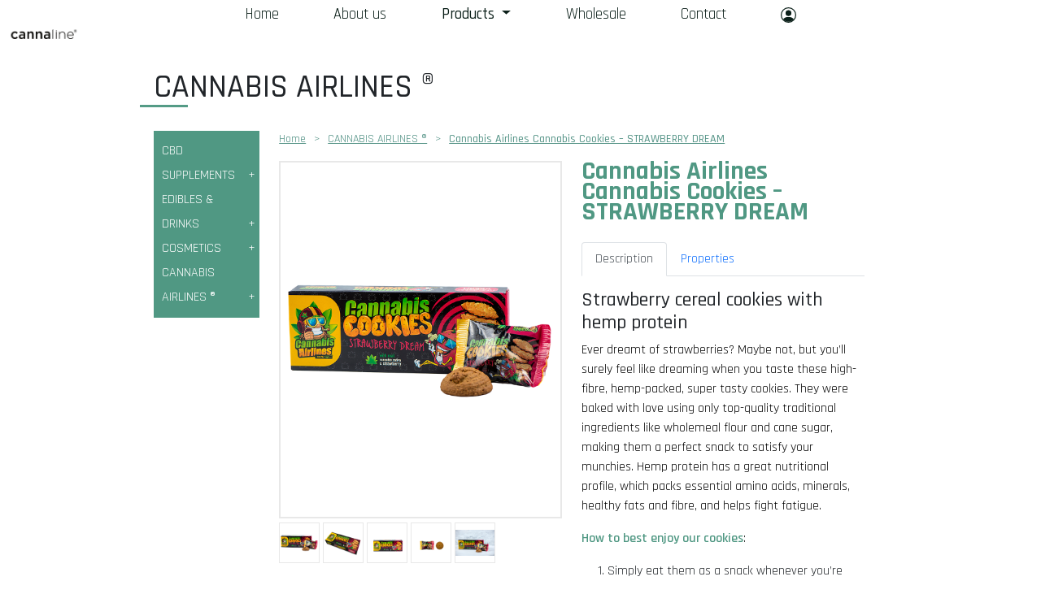

--- FILE ---
content_type: text/html; charset=utf-8
request_url: https://www.cannaline.eu/produkty/detail/cannabis-airlines-cannabis-cookies-strawberry-dream
body_size: 4612
content:
<!DOCTYPE html>
<html lang="en" xmlns="http://www.w3.org/1999/html">
<head>
    <meta charset="utf-8">
    <title>Cannabis Airlines Cannabis Cookies – STRAWBERRY DREAM - cannaline - Highest Quality Hemp and CBD products</title>
    <meta name="viewport" content="width=device-width, initial-scale=1">
    <meta name="description" content="">
    <meta name="keywords" content="">
    <meta name="author" content="cannaline SE">
    <meta name="generator" content="Foxmate.cz">
    <meta name="docsearch:language" content="cs">
    <meta name="docsearch:version" content="5.0">
    <meta name="robots" content="index, follow">
    <link rel="canonical" href="/produkty/detail/cannabis-airlines-cannabis-cookies-strawberry-dream">

<!-- CSS -->
<script src="/templates/frontend/bower_components/jquery/dist/jquery.js"></script>


<!-- Bootstrap CSS -->
<link href="/templates/frontend_2_0/node_modules/bootstrap/dist/css/bootstrap.min.css" rel="stylesheet">
<link href="/templates/frontend_2_0/css/style.css?v=2" rel="stylesheet">
<link href="/templates/frontend_2_0/node_modules/owl.carousel/dist/assets/owl.carousel.min.css" rel="stylesheet">

<!-- Sweet Alert -->
<link rel="stylesheet" href="/templates/frontend/bower_components/bootstrap-sweetalert/dist/sweetalert.css">
<script src="/templates/frontend/bower_components/bootstrap-sweetalert/dist/sweetalert.min.js"></script>

<!-- Global site tag (gtag.js) - Google Analytics -->
<script async src="https://www.googletagmanager.com/gtag/js?id=UA-121367722-2"></script>
<script>
    window.dataLayer = window.dataLayer || [];
    function gtag(){ dataLayer.push(arguments);}
    gtag('js', new Date());

    gtag('config', 'UA-121367722-2');
</script>
        <meta property="og:site_name" content="cannaline - Highest Quality Hemp and CBD products">
    <meta property="og:url" content="/produkty/detail/cannabis-airlines-cannabis-cookies-strawberry-dream">
    <meta property="og:title" content="Cannabis Airlines Cannabis Cookies – STRAWBERRY DREAM - cannaline - Highest Quality Hemp and CBD products">
    <meta property="og:type" content="website">
    <meta property="og:description" content="Strawberry cereal cookies with hemp protein
Ever dreamt of strawberries? Maybe not, but you&rsquo;ll surely feel like dreaming when you taste these high-fibre, hemp-packed, super tasty cookies. They were baked with love using only top-quality traditional ingredients like wholemeal flour and cane sugar, making them a perfect snack to satisfy your munchies. Hemp protein has a great nutritional profile, which packs essential amino acids, minerals, healthy fats and fibre, and helps fight fatigue.
How to best enjoy our cookies:

Simply eat them as a snack whenever you&rsquo;re hungry or have a sweet tooth.
For breakfast. Break them into pieces and put in a bowl. Pour milk or yoghurt. Add berries for taste.




Nutritional information:
per 100 g


Energy value&nbsp;
1637 kJ/390 kcal


Fats
15 g


&nbsp;from which saturated fatty acids
5,3 g


Carbohydrates
59 g


&nbsp;from which sugars
24 g


Protein
8,1 g


Salt
0,73 g


">
    <meta property="og:locale" content="en">
    <meta property="og:image" content="https://www.cannaline.eu/http://dummyimage.com/500x500/efefef/f00&amp;text=Image+not+found">

    <meta name="twitter:title" content="cannaline - Highest Quality Hemp and CBD products}">
    <meta name="twitter:description" content="Strawberry cereal cookies with hemp protein
Ever dreamt of strawberries? Maybe not, but you&rsquo;ll surely feel like dreaming when you taste these high-fibre, hemp-packed, super tasty cookies. They were baked with love using only top-quality traditional ingredients like wholemeal flour and cane sugar, making them a perfect snack to satisfy your munchies. Hemp protein has a great nutritional profile, which packs essential amino acids, minerals, healthy fats and fibre, and helps fight fatigue.
How to best enjoy our cookies:

Simply eat them as a snack whenever you&rsquo;re hungry or have a sweet tooth.
For breakfast. Break them into pieces and put in a bowl. Pour milk or yoghurt. Add berries for taste.




Nutritional information:
per 100 g


Energy value&nbsp;
1637 kJ/390 kcal


Fats
15 g


&nbsp;from which saturated fatty acids
5,3 g


Carbohydrates
59 g


&nbsp;from which sugars
24 g


Protein
8,1 g


Salt
0,73 g


">
    <meta name="twitter:creator" content="cannaline SE">
    <meta name="twitter:card" content="summary">
    <meta name="twitter:image" content="https://www.cannaline.eu/http://dummyimage.com/500x500/efefef/f00&amp;text=Image+not+found">
    </head>

<body>
    <header>

<nav class="navbar navbar-expand-lg fixed-top">
    <div class="container-fluid">
        <a class="navbar-brand " href="/">
            Cannaline.eu
        </a>

        <button class="navbar-toggler" type="button" data-bs-toggle="collapse" data-bs-target="#mainMenu"
                aria-controls="mainMenu" aria-expanded="false" aria-label="Toggle navigation">
            <span class="fas fa-bars"></span>
        </button>

        <div class="collapse navbar-collapse justify-content-md-center" id="mainMenu">
            <ul class="navbar-nav">
                        <li class="nav-item ">
                                <a class="nav-link" href="https://www.cannaline.eu">Home</a>
                        </li>
                        <li class="nav-item ">
                                <a class="nav-link"
                                   href="/clanek/detail/about-us">About us</a>
                        </li>
                        <li class="nav-item dropdown">
                                <a class="all-product nav-link dropdown-toggle" href="/produkty/" data-bs-toggle="dropdown" aria-haspopup="true" aria-expanded="false">Products <span class="caret"></span></a>
<ul class="dropdown-menu sub-menu">
        <li class="sub-active">
            <a href="/produkty/kategorie/cbd-supplements">CBD SUPPLEMENTS</a>
        </li>

            <li class="sub-active child">
                <a href="/produkty/kategorie/cbd-oil">
                    CBD Oil
                </a>
            </li>
            <li class="sub-active child">
                <a href="/produkty/kategorie/cbd-capsules">
                    CBD Capsules
                </a>
            </li>
            <li class="sub-active child">
                <a href="/produkty/kategorie/cbd-tablets">
                    CBD Tablets
                </a>
            </li>
            <li class="sub-active child">
                <a href="/produkty/kategorie/cbd-weed">
                    CBD Weed
                </a>
            </li>
            <li class="sub-active child">
                <a href="/produkty/kategorie/cbd-vape">
                    CBD Vape
                </a>
            </li>
            <li class="sub-active child">
                <a href="/produkty/kategorie/bio-cbd-oils">
                    BIO CBD Oils
                </a>
            </li>
        <li class="sub-active">
            <a href="/produkty/kategorie/drink">EDIBLES &amp; DRINKS</a>
        </li>

            <li class="sub-active child">
                <a href="/produkty/kategorie/cbd-tea">
                    CBD Tea
                </a>
            </li>
            <li class="sub-active child">
                <a href="/produkty/kategorie/cannaline-cbd-chewing-gums">
                    CBD Chewing Gums
                </a>
            </li>
            <li class="sub-active child">
                <a href="/produkty/kategorie/cannabis-chocolates">
                    Cannaline Chocolate
                </a>
            </li>
        <li class="sub-active">
            <a href="/produkty/kategorie/cosmetics">COSMETICS</a>
        </li>

            <li class="sub-active child">
                <a href="/produkty/kategorie/cbd-lotions">
                    CBD Beauty
                </a>
            </li>
            <li class="sub-active child">
                <a href="/produkty/kategorie/cbd-balms">
                    CBD Therapy
                </a>
            </li>
            <li class="sub-active child">
                <a href="/produkty/kategorie/cbd-bath-bombs">
                    CBD Bath Bombs
                </a>
            </li>
        <li class="sub-active">
            <a href="/produkty/kategorie/cannabis-airlines-r">CANNABIS AIRLINES ®</a>
        </li>

            <li class="sub-active child">
                <a href="/produkty/kategorie/cannabis-lollipops">
                    Cannabis Lollipops
                </a>
            </li>
            <li class="sub-active child">
                <a href="/produkty/kategorie/cannabis-cookies">
                    Cannabis Cookies
                </a>
            </li>
            <li class="sub-active child">
                <a href="/produkty/kategorie/cannabis-airlines-chocolate">
                    Cannabis Airlines Chocolate
                </a>
            </li>
</ul>
                        </li>
                        <li class="nav-item ">
                                <a class="nav-link"
                                   href="/clanek/detail/wholesale-distribution">Wholesale</a>
                        </li>
                        <li class="nav-item ">
                                <a class="nav-link"
                                   href="/clanek/detail/contact">Contact</a>
                        </li>

                    <li class="nav-item lang active">
                        <a class="nav-link" href="/uzivatel/login" tabindex="-1" aria-disabled="true">
                            <span>
                                <svg width="1em" height="1em" viewBox="0 0 16 16" class="bi bi-person-circle"
                                     fill="currentColor" xmlns="http://www.w3.org/2000/svg">
                                    <path d="M13.468 12.37C12.758 11.226 11.195 10 8 10s-4.757 1.225-5.468 2.37A6.987 6.987 0 0 0 8 15a6.987 6.987 0 0 0 5.468-2.63z"></path>
                                    <path fill-rule="evenodd" d="M8 9a3 3 0 1 0 0-6 3 3 0 0 0 0 6z"></path>
                                    <path fill-rule="evenodd"
                                          d="M8 1a7 7 0 1 0 0 14A7 7 0 0 0 8 1zM0 8a8 8 0 1 1 16 0A8 8 0 0 1 0 8z"></path>
                                </svg>
                            </span>
                        </a>
                    </li>

            </ul>
        </div>
    </div>
</nav>
    </header>

    <section id="list">
        <div class="container">
            <div class="row">
                <div class="col-12 headlineMarginBottom">
                    <h1 class="underline">
                        CANNABIS AIRLINES ®
                    </h1>
                </div>

                <div class="col-2 listMenu">
<div id="productMenu">

        <a href="/produkty/kategorie/cbd-supplements"
           class="  hasChilds">CBD SUPPLEMENTS</a>


        <a href="/produkty/kategorie/drink"
           class="  hasChilds">EDIBLES &amp; DRINKS</a>


        <a href="/produkty/kategorie/cosmetics"
           class="  hasChilds">COSMETICS</a>


        <a href="/produkty/kategorie/cannabis-airlines-r"
           class="  hasChilds">CANNABIS AIRLINES ®</a>

</div>                </div>

                <div class="col-10">
                    <div class="breadcrumb">
                        <a href="/">Home</a> <span>></span>
                        <a href="/produkty/kategorie/cannabis-airlines-r">CANNABIS AIRLINES ®</a>
                        <span>></span>
                        <a href="/produkty/detail/cannabis-airlines-cannabis-cookies-strawberry-dream">Cannabis Airlines Cannabis Cookies – STRAWBERRY DREAM</a>
                    </div>

                    <div id="item">
                        <div class="row">
                            <div class="col-12 col-md-6">
                                <a href="/user_files/items//pz3-0118-Cannabis-Airlines-Cannabis-Cookies-STRAWBERRY-DREAM-1.jpg" class="mainImage image"
                                   style="background-image: url(/user_files/items//pz3-0118-Cannabis-Airlines-Cannabis-Cookies-STRAWBERRY-DREAM-1.jpg)"
                                   data-bs-lightbox="image" data-bs-title="Cannabis Airlines Cannabis Cookies – STRAWBERRY DREAM">
                                </a>

                                <div class="nextImages">
                                    
                                        <a href="/user_files/items//pz3-0118-Cannabis-Airlines-Cannabis-Cookies-STRAWBERRY-DREAM-1.jpg" class="image"
                                           style="background-image: url(/user_files/items//pz3-0118-Cannabis-Airlines-Cannabis-Cookies-STRAWBERRY-DREAM-1.jpg)"
                                           data-bs-lightbox="image" data-bs-title="Cannabis Airlines Cannabis Cookies – STRAWBERRY DREAM"></a>

                                        <a href="/user_files/items//p0s-strawberry.jpg" class="image"
                                           style="background-image: url(/user_files/items//p0s-strawberry.jpg)"
                                           data-bs-lightbox="image" data-bs-title="Cannabis Airlines Cannabis Cookies – STRAWBERRY DREAM"></a>

                                        <a href="/user_files/items//k1d-0118-Cannabis-Airlines-Cannabis-Cookies-STRAWBERRY-DREAM-2.jpg" class="image"
                                           style="background-image: url(/user_files/items//k1d-0118-Cannabis-Airlines-Cannabis-Cookies-STRAWBERRY-DREAM-2.jpg)"
                                           data-bs-lightbox="image" data-bs-title="Cannabis Airlines Cannabis Cookies – STRAWBERRY DREAM"></a>

                                        <a href="/user_files/items//je8-0118-Cannabis-Airlines-Cannabis-Cookies-STRAWBERRY-DREAM-3.jpg" class="image"
                                           style="background-image: url(/user_files/items//je8-0118-Cannabis-Airlines-Cannabis-Cookies-STRAWBERRY-DREAM-3.jpg)"
                                           data-bs-lightbox="image" data-bs-title="Cannabis Airlines Cannabis Cookies – STRAWBERRY DREAM"></a>

                                        <a href="/user_files/items//8ta-0118-Cannabis-Airlines-Cannabis-Cookies-STRAWBERRY-DREAM-P.jpg" class="image"
                                           style="background-image: url(/user_files/items//8ta-0118-Cannabis-Airlines-Cannabis-Cookies-STRAWBERRY-DREAM-P.jpg)"
                                           data-bs-lightbox="image" data-bs-title="Cannabis Airlines Cannabis Cookies – STRAWBERRY DREAM"></a>
                                </div>
                            </div>

                            <div class="col-12 col-md-6">
                                <h1>Cannabis Airlines Cannabis Cookies – STRAWBERRY DREAM</h1>

                                <ul class="nav nav-tabs" id="itemTab" role="tablist">
                                    <li class="nav-item" role="presentation">
                                        <a class="nav-link active" id="home-tab" data-bs-toggle="tab" href="#desc"
                                           role="tab" aria-controls="home" aria-selected="true">Description</a>
                                    </li>
                                    <li class="nav-item" role="presentation">
                                        <a class="nav-link" id="profile-tab" data-bs-toggle="tab" href="#att"
                                           role="tab" aria-controls="profile" aria-selected="false">Properties</a>
                                    </li>
                                </ul>
                                <div class="tab-content" id="itemTabContent">
                                    <div class="tab-pane fade show active" id="desc" role="tabpanel"
                                         aria-labelledby="home-tab">
                                        <h4>Strawberry cereal cookies with hemp protein</h4>
<p>Ever dreamt of strawberries? Maybe not, but you&rsquo;ll surely feel like dreaming when you taste these high-fibre, hemp-packed, super tasty cookies. They were baked with love using only top-quality traditional ingredients like wholemeal flour and cane sugar, making them a perfect snack to satisfy your munchies. Hemp protein has a great nutritional profile, which packs essential amino acids, minerals, healthy fats and fibre, and helps fight fatigue.</p>
<p><strong>How to best enjoy our cookies</strong>:</p>
<ol>
<li>Simply eat them as a snack whenever you&rsquo;re hungry or have a sweet tooth.</li>
<li>For breakfast. Break them into pieces and put in a bowl. Pour milk or yoghurt. Add berries for taste.</li>
</ol>
<table>
<tbody>
<tr>
<td><strong>Nutritional information:</strong></td>
<td>per 100 g</td>
</tr>
<tr>
<td>Energy value&nbsp;</td>
<td>1637 kJ/390 kcal</td>
</tr>
<tr>
<td>Fats</td>
<td>15 g</td>
</tr>
<tr>
<td>&nbsp;from which saturated fatty acids</td>
<td>5,3 g</td>
</tr>
<tr>
<td>Carbohydrates</td>
<td>59 g</td>
</tr>
<tr>
<td>&nbsp;from which sugars</td>
<td>24 g</td>
</tr>
<tr>
<td>Protein</td>
<td>8,1 g</td>
</tr>
<tr>
<td>Salt</td>
<td>0,73 g</td>
</tr>
</tbody>
</table>
                                    </div>
                                    <div class="tab-pane fade" id="att" role="tabpanel"
                                         aria-labelledby="profile-tab">
                                        <p>
                                                <strong>Manufacturer:</strong> cannaline<br>

                                                <strong>Product code:</strong> 0118<br>

                                                    <strong>Netto weight:</strong> 120 g<br>
                                                    <strong>Ingredients:</strong> Cereal mixture (wholemeal wheat flour 37%, wheat flour, sugar, wheat bran, baking agent sodium carbonates, flavor, wheat starch, edible salt), edible fats (vegetable palm oil, rapeseed vegetable oil), pasteurized eggs (eggs, potassium sorbate preservative, acidity regulator citric acid), cane sugar, hemp protein 3%, strawberry pieces 2.5% (strawberry 83%, fructose-glucose syrup, humectant glycerol, glucose syrup, sugar wheat fiber, gelling agent pectin, acidity regulator citric acid and malic acid, natural coloring extracts concentrate of black carrots and pumpkins, aroma), hemp aroma 0.3%, antioxidant rosemary extract.<br>
                                                    <strong>Storage:</strong> In a dry place, protect from direct sunlight, consume within 3 days after opening.<br>
                                                    <strong>Notice:</strong> May contain traces of milk, soy, sulfur dioxide, peanuts and nut fruits. THC-free. GMO-free.<br>
                                                    <strong>Shelf life:</strong> 12 months
                                                <br>

                                                <strong>Package:</strong> 14 units<br>
                                        </p>
                                    </div>

                                </div>


<button type="button" class="btn btn-request" data-toggle="modal" data-target="#requestItem">
    Request product
</button>

<!-- Modal -->
<div class="modal fade" id="requestItem" data-keyboard="false" tabindex="-1" role="dialog" aria-labelledby="staticBackdropLabel" aria-hidden="true">
    <div class="modal-dialog">
        <div class="modal-content">
            <div class="modal-header">
                <h5 class="modal-title" id="staticBackdropLabel">Request product</h5>
                <button type="button" class="close" data-dismiss="modal" aria-label="Close">
                    <span aria-hidden="true">&times;</span>
                </button>
            </div>
            <div class="modal-body">
                <a href="http://dev.cannaline.eu/sign/login" class="btn btn-success btn-block btn-green">I have account</a><hr><a href="http://dev.cannaline.eu/sign/up" class="btn btn-info btn-block">Register new account</a>
            </div>
            <div class="modal-footer">
                <button type="button" class="btn btn-secondary float-left" data-dismiss="modal">Close</button>
            </div>
        </div>
    </div>
</div>                            </div>

                        </div>
                    </div>
                </div>
            </div>
        </div>
    </section>


<section id="footer">
    <div class="container">
        <div class="row">
            <div class="col-12">
                <h2 class="underline purple">Contact</h2>
            </div>
        </div>
    </div>

    <div class="green">
        <div class="container width-by-contents">
            <div class="address">
                <p>
                    <strong>cannaline SE</strong><br>
                    Revolucni 1403/28<br>
          Prague<br>
                    Czech Republic<br>
                    <strong>ID: 08118892</strong>
                </p>
            </div>

            <div class="contact center">
                <div>
                    <a href="tel:777 065 501">+420 777 065 501</a>
                    <hr>
                    <a href="email:info@cannaline.eu">info@cannaline.eu</a>
                </div>
            </div>

            <div class="socials center">
                <div>
                    <a href="" class="logo">
                        <img src="/templates/frontend_2_0/imgs/logo_wide_white.png">
                    </a>
                    <div class="socials-links">
                    </div>
                </div>
            </div>
        </div>
    </div>

    <div class="copyright">
        <div class="container">
            <div class="row">
                <div class="col-12 col-sm-6">
                    <p>
                        Cannaline.eu 2020, all rights reserved
                    </p>
                </div>

                <div class="col-12 col-sm-6 right">
                    <p>
                        design by <a href="http://www.martinvasa.cz/" target="_blank">martinvasadesign</a>, powered by
                        <a href="https://www.foxmate.cz/" target="_blank">foxmate</a>
                    </p>
                </div>
            </div>
        </div>
    </div>
</section>
    <script src="/templates/frontend_2_0/node_modules/jquery/dist/jquery.js"></script>
    <script src="/templates/frontend/bower_components/waypoints/lib/jquery.waypoints.min.js"></script>
    <script src="/templates/frontend_2_0/node_modules/jquery.counterup/jquery.counterup.js"></script>
    <script src="/templates/frontend_2_0/node_modules/bootstrap/dist/js/bootstrap.js"></script>
    <script src="/templates/frontend_2_0/node_modules/owl.carousel/dist/owl.carousel.min.js"></script>
    <script src="/templates/frontend_2_0/js/main.js?v=2"></script>

    <script src="/assets/netteForms.min.js"></script>
    <script src="/assets/nette.ajax.js"></script>

    <script>
        $(function () {
            $.nette.init();
        });
    </script>
</body>
</html>


--- FILE ---
content_type: text/css
request_url: https://www.cannaline.eu/templates/frontend_2_0/css/style.css?v=2
body_size: 18985
content:
@charset "UTF-8";
/*PATHS*/
/*Sizes*/
/*Colors*/
/*Basics*/
/*Greens*/
/*Blues*/
/*Gradients*/
/*Circle*/
/*FCEs*/
@import url("https://fonts.googleapis.com/css2?family=Rajdhani:wght@300;400;500;600;700&display=swap");
#news {
  margin-bottom: 25px;
}

.owl-carousel-news .owl-item > div {
  width: 100%;
  max-width: 254px;
  height: 208px;
  padding: 20px;
  margin: 0 auto;
  background-color: #e3edea;
  position: relative;
  background-repeat: no-repeat;
  background-position: right bottom;
  background-image: url("../../frontend/images/new_arrow.png");
}
.owl-carousel-news .owl-item > div > h3 {
  margin-bottom: 29px;
  color: #101010;
  font-family: "Rajdhani";
  font-size: 21px;
  font-weight: 500;
}
.owl-carousel-news .owl-item > div > p a {
  color: #599d91;
  font-family: "Rajdhani";
  font-weight: 600;
  text-decoration: underline;
}
.owl-carousel-news .owl-item > div .date {
  width: 73px;
  height: 24px;
  line-height: 24px;
  bottom: 0px;
  right: 0px;
  position: absolute;
  display: block;
  background-color: #569b8f;
  color: #ffffff;
  font-family: Rajdhani;
  font-size: 14px;
  font-weight: 400;
  text-align: center;
}
.owl-carousel-news .owl-nav {
  top: 90px;
  position: absolute;
  width: 100%;
}
.owl-carousel-news .owl-nav button.owl-next {
  width: 32px;
  height: 32px;
  background-color: #fff !important;
  border: 2px solid #000000;
  background-color: #569b8f;
  right: -50px;
  background-color: #fff;
  position: absolute;
}
.owl-carousel-news .owl-nav button.owl-next:before {
  width: 38px;
  height: 38px;
  display: block;
  content: " ";
  position: absolute;
  z-index: -2;
  top: -3px;
  left: -3px;
  background-image: linear-gradient(to bottom, #509883 0%, #805aa4 100%);
}
.owl-carousel-news .owl-nav button.owl-prev {
  width: 32px;
  height: 32px;
  background-color: #fff !important;
  border: 2px solid #000000;
  background-color: #569b8f;
  left: -50px;
  background-color: #fff;
  position: absolute;
}
.owl-carousel-news .owl-nav button.owl-prev:before {
  width: 38px;
  height: 38px;
  display: block;
  content: " ";
  position: absolute;
  z-index: -2;
  top: -3px;
  left: -3px;
  background-image: linear-gradient(to bottom, #509883 0%, #805aa4 100%);
}

.owl-carousel-news.owl-item > div > p {
  color: #101010;
  font-family: Rajdhani;
  font-size: 15px;
  font-weight: 400;
}

.owl-carousel-items .owl-nav {
  top: 90px;
  position: absolute;
  width: 100%;
}
.owl-carousel-items .owl-nav button.owl-next {
  width: 32px;
  height: 32px;
  background-color: #fff !important;
  border: 2px solid #000000;
  background-color: #569b8f;
  right: 5px;
  background-color: #fff;
  position: absolute;
}
.owl-carousel-items .owl-nav button.owl-next:before {
  width: 38px;
  height: 38px;
  display: block;
  content: " ";
  position: absolute;
  z-index: -2;
  top: -3px;
  left: -3px;
  background-image: linear-gradient(to bottom, #509883 0%, #805aa4 100%);
}
.owl-carousel-items .owl-nav button.owl-prev {
  width: 32px;
  height: 32px;
  background-color: #fff !important;
  border: 2px solid #000000;
  background-color: #569b8f;
  left: 0px;
  background-color: #fff;
  position: absolute;
}
.owl-carousel-items .owl-nav button.owl-prev:before {
  width: 38px;
  height: 38px;
  display: block;
  content: " ";
  position: absolute;
  z-index: -2;
  top: -3px;
  left: -3px;
  background-image: linear-gradient(to bottom, #509883 0%, #805aa4 100%);
}

.w220 {
  width: 220px;
  text-align: center;
}

h2 {
  color: #000000;
  font-family: "Rajdhani";
  font-size: 29px;
  font-weight: 400;
  margin-bottom: 35px;
  position: relative;
}
h2:after {
  width: 68px;
  height: 3px;
  content: " ";
  display: block;
  left: -10px;
  bottom: -10px;
  position: absolute;
}

h2.purpure:after {
  background-color: #455ea5;
}

h2.green:after {
  background-color: #569b8f;
}

.alignRight {
  text-align: right;
}

.alignCenter {
  text-align: center;
}

#tab_address {
  padding: 15px;
}

#tab_setting {
  padding: 15px;
}

#tab_orders {
  padding: 15px;
}

#headline {
  width: 100%;
  height: 135px;
  background-repeat: no-repeat;
  background-image: url("../images/category_headline.png");
  background-size: cover;
  background-position: center;
  position: relative;
}
#headline:after {
  width: 100%;
  height: 2px;
  display: block;
  content: " ";
  bottom: -2px;
  position: absolute;
  background-image: linear-gradient(to right, #509883 0%, #805aa4 100%);
  z-index: 0;
}
#headline .container {
  position: relative;
}
#headline .container:before {
  width: 344px;
  height: 198px;
  content: " ";
  display: block;
  position: absolute;
  background-image: url("../images/top_leaf.png");
  background-repeat: no-repeat;
  background-size: cover;
  background-position: center;
  right: 0px;
  top: -20px;
  z-index: 4;
  opacity: 0.6;
}
#headline h1 {
  position: relative;
  margin-left: 210px;
  color: #000000;
  padding-left: 8px;
  padding-top: 73px;
  font-family: "Rajdhani";
  font-size: 29px;
  font-weight: 500;
}
#headline h1:before {
  width: 68px;
  height: 3px;
  margin-top: 73px;
  background-color: #569b8f;
  position: absolute;
  display: block;
  content: " ";
  left: -5px;
  bottom: -3px;
}

#list {
  padding-bottom: 25px;
}

#productMenu {
  width: 100%;
  max-width: 240px;
  background-color: #509883;
  padding-top: 10px;
  padding-bottom: 10px;
}
#productMenu .dropdown {
  background-color: #418470;
}
#productMenu .dropdown > a {
  margin-left: 10px;
  margin-right: 10px;
  border-bottom: 1px solid #569b8f;
}
#productMenu .dropdown > a:last-child {
  border-bottom: 0px solid #569b8f;
}
#productMenu a {
  color: #ffffff;
  font-family: Rajdhani;
  font-size: 16px;
  padding-left: 10px;
  padding-right: 10px;
  font-weight: 400;
  line-height: 30px;
  display: block;
  position: relative;
  text-decoration: none;
}
#productMenu > .dropdown a {
  line-height: normal;
  padding-top: 3px;
  padding-bottom: 3px;
}
#productMenu a.hasChilds:after {
  content: "+";
  position: absolute;
  right: 5px;
}
#productMenu a:hover {
  text-decoration: underline;
}
#productMenu a.open {
  font-weight: 600;
}
#productMenu a.active.open.hasChilds {
  text-decoration: underline;
}
#productMenu a.open.hasChilds:after {
  content: "-";
}

.breadcrumb {
  padding: 0px;
  background-color: transparent;
  color: #549386;
  font-family: "Rajdhani";
  font-size: 14px;
  font-weight: 400;
}
.breadcrumb span {
  margin-left: 10px;
  margin-right: 10px;
}
.breadcrumb a {
  padding: 0px;
  background-color: transparent;
  color: #549386;
  font-family: "Rajdhani";
}
.breadcrumb a:last-child {
  font-weight: 500;
}

.subcategories {
  margin-bottom: 35px;
}
.subcategories a {
  width: 203px;
  height: 47px;
  line-height: 47px;
  display: inline-block;
  border: 2px solid #bababa;
  background-color: #fff;
  color: #7d7d7d;
  font-family: Rajdhani;
  font-size: 18px;
  font-weight: 400;
  text-align: center;
  margin-right: 10px;
  background-position: 10px center;
  background-size: 45px;
  background-repeat: no-repeat;
}

.items {
  margin-top: 15px;
}
.items .col-3 {
  padding-right: 0;
}
.items .item {
  max-width: 242px;
  margin: 0 auto;
  margin-bottom: 40px;
  text-decoration: none;
  display: block;
}
.items .item .image {
  max-width: 242px;
  min-height: 242px;
  border: 2px solid #d7eae7;
  background-color: #ffffff;
  background-position: center center;
  background-repeat: no-repeat;
  background-size: 90%;
}
.items .item span.name {
  min-height: 50px;
  color: #000000;
  font-family: Rajdhani;
  font-size: 20px;
  font-weight: 400;
  line-height: 25px;
  display: block;
  margin-top: 15px;
}
.items .item span.package {
  color: #000000;
  font-family: Rajdhani;
  font-size: 16px;
  font-weight: 400;
  line-height: 25px;
  display: block;
}

.btn-gray.disabled {
  color: #212529;
  background-color: #e8e8e8;
  border-color: #e8e8e8;
}

.btn-gray:disabled {
  color: #212529;
  background-color: #e8e8e8;
  border-color: #e8e8e8;
}

.pagination {
  text-align: center;
  margin: 0 auto;
  display: flex;
  width: fit-content;
}
.pagination .btn {
  width: 38px;
  height: 38px;
  margin-right: 3px;
  margin-left: 3px;
  display: inline-block;
}
.pagination .btn:hover {
  color: #fff;
  background-color: #418470;
  color: #fff;
  background-color: #418470;
}
.pagination a {
  width: 38px;
  height: 38px;
  margin-right: 3px;
  margin-left: 3px;
  display: inline-block;
}
.pagination span {
  width: 38px;
  height: 38px;
  margin-right: 3px;
  margin-left: 3px;
  display: inline-block;
}

.btn.active {
  color: #fff;
  background-color: #418470;
  color: #fff;
  background-color: #418470;
}

#item h1 {
  color: #509883;
  font-family: Rajdhani;
  font-size: 32px;
  font-weight: 700;
  line-height: 25px;
}
#item p {
  color: #000000;
  font-family: Rajdhani;
  font-size: 16px;
  font-weight: 400;
}
#item p strong {
  color: #509883;
  font-family: "Rajdhani";
  font-weight: 600;
}
#item p span {
  color: #509883;
  font-family: "Rajdhani";
  font-weight: 400;
}
#item .mainImage {
  width: 100%;
  height: 440px;
  display: block;
  border: 2px solid rgba(0, 0, 0, 0.09);
  background-color: #ffffff;
  background-repeat: no-repeat;
  background-position: center;
  background-size: contain;
  position: relative;
}
#item .image .tag {
  background-color: #509883;
  color: #fff;
  padding: 10px;
  padding-top: 3px;
  padding-bottom: 3px;
  display: inline-block;
}
#item .nextImages {
  margin-top: 5px;
}
#item .nextImages a.image {
  width: 50px;
  height: 50px;
  display: inline-block;
  background-size: contain;
  background-repeat: no-repeat;
  background-position: center;
  border: 1px solid rgba(0, 0, 0, 0.09);
}
#item .similarProducts .owl-carousel-similar-items a {
  text-decoration: none;
}
#item .similarProducts .owl-carousel-similar-items .product .image {
  width: 99%;
  height: 242px;
  border: 2px solid #d7eae7;
  background-size: 80%;
  background-color: #ffffff;
}
#item .similarProducts .owl-carousel-similar-items .product h3 {
  color: #000000;
  font-family: Rajdhani;
  font-size: 20px;
  font-weight: 400;
  line-height: 25px;
  margin-top: 14px;
  margin-bottom: 14px;
}
#item .similarProducts .owl-carousel-similar-items .product span {
  color: #000000;
  font-family: Rajdhani;
  font-size: 16px;
  font-weight: 400;
  line-height: 25px;
}

.amount {
  width: 100px;
  height: 66px;
  font-size: 40px;
  text-align: center;
  float: left;
  margin-right: 15px;
}

.btn-add-to-cart {
  width: 224px;
  line-height: 66px;
  background-color: #569b8f;
  color: #ffffff;
  font-family: Rajdhani;
  font-size: 16px;
  font-weight: 400;
  text-transform: uppercase;
  display: inline-block;
  border-radius: 0px;
  border: 0px;
  text-align: center;
  padding: 0px;
}
.btn-add-to-cart:hover {
  text-decoration: underline;
  color: #ffffff;
}

.btn-request {
  width: 224px;
  line-height: 66px;
  background-color: #569b8f;
  color: #ffffff;
  font-family: Rajdhani;
  font-size: 16px;
  font-weight: 400;
  text-transform: uppercase;
  display: inline-block;
  border-radius: 0px;
  border: 0px;
  text-align: center;
  padding: 0px;
}
.btn-request:hover {
  text-decoration: underline;
  color: #ffffff;
}

.similarProducts {
  margin-top: 60px;
  margin-bottom: 60px;
}
.similarProducts h2 {
  color: #000000;
  font-family: "Rajdhani";
  font-size: 22px;
  font-weight: 600;
}
.similarProducts h2:after {
  width: 68px;
  height: 3px;
  display: block;
  content: " ";
  background-color: #8291a6;
  position: absolute;
  bottom: -10px;
  left: -10px;
}

#categoryDescription h1 {
  color: #000000;
  font-family: "Rajdhani";
  font-size: 29px;
  font-weight: 400;
  margin-bottom: 35px;
  position: relative;
}
#categoryDescription h1:after {
  width: 68px;
  height: 3px;
  background-color: #549b86;
  content: " ";
  display: block;
  left: -10px;
  bottom: -10px;
  position: absolute;
}
#categoryDescription h2 {
  color: #000000;
  font-family: "Rajdhani";
  font-size: 22px;
  font-weight: 400;
  margin-bottom: 35px;
  position: relative;
}
#categoryDescription h2:after {
  width: 68px;
  height: 3px;
  background-color: #549b86;
  content: " ";
  display: block;
  left: -10px;
  bottom: -10px;
  position: absolute;
}
#categoryDescription h3 {
  color: #000000;
  font-family: "Rajdhani";
  font-size: 18px;
  font-weight: 400;
  margin-bottom: 35px;
  position: relative;
}
#categoryDescription h3:after {
  width: 68px;
  height: 3px;
  background-color: #549b86;
  content: " ";
  display: block;
  left: -10px;
  bottom: -10px;
  position: absolute;
}

#article .form-group {
  margin-bottom: 1rem;
}
#article h1 {
  color: #000000;
  font-family: "Rajdhani";
  font-size: 29px;
  font-weight: 400;
  margin-bottom: 35px;
  position: relative;
}
#article h1:after {
  width: 68px;
  height: 3px;
  background-color: #549b86;
  content: " ";
  display: block;
  left: -10px;
  bottom: -10px;
  position: absolute;
}
#article h2 {
  color: #000000;
  font-family: "Rajdhani";
  font-size: 22px;
  font-weight: 400;
  margin-bottom: 35px;
  position: relative;
}
#article h2:after {
  width: 68px;
  height: 3px;
  background-color: #549b86;
  content: " ";
  display: block;
  left: -10px;
  bottom: -10px;
  position: absolute;
}
#article h3 {
  color: #000000;
  font-family: "Rajdhani";
  font-size: 18px;
  font-weight: 400;
  margin-bottom: 35px;
  position: relative;
}
#article h3:after {
  width: 68px;
  height: 3px;
  background-color: #549b86;
  content: " ";
  display: block;
  left: -10px;
  bottom: -10px;
  position: absolute;
}
#article strong {
  color: #549386;
}

.btn-send {
  background-color: #569b8f;
  border-color: #569b8f;
}

.dropdown:hover > .dropdown-menu {
  display: block;
}

.cart {
  width: 240px;
  position: absolute;
  z-index: 9;
  right: 0px;
  top: 15px;
  background: rgba(255, 255, 255, 0.7);
  border: 1px solid #549b86;
  border-radius: 3px;
  padding: 10px;
  color: #549386 !important;
}
.cart .cartWidget svg {
  width: 50px;
  height: 40px;
  margin-right: 15px;
  float: left;
}
.cart p {
  margin-bottom: 0px;
}

.cartFinish {
  text-align: center;
  padding: 50px;
}

#price {
  line-height: 66px;
  font-weight: 600;
  font-size: 35px;
  color: #569b8f;
  float: left;
  margin-right: 15px;
  position: relative;
  min-width: 99px;
}
#price span {
  font-size: 12px;
  color: #8d8d8d;
  position: absolute;
  top: -25px;
}

.isStock {
  line-height: 30px;
  margin-bottom: 15px;
}
.isStock strong {
  color: #509883;
  font-family: "Rajdhani";
  font-weight: 600;
}
.isStock span.inStock {
  color: #509883;
}
.isStock span.noStock {
  color: #fb5057;
}

#mainMenu {
  position: relative;
}

.cartDetail .table {
  margin-top: 50px;
}

.table {
  vertical-align: middle;
}
.table .thead-dark th {
  background-color: #569b8f;
  border-color: #569b8f !important;
}
.table tbody td {
  line-height: 50px;
}

.countContainer .quantity {
  border: 1px solid #569b8f;
  border-radius: 8px;
  position: relative;
  vertical-align: middle;
  display: inline-block;
  padding-left: 0;
  border-style: solid;
  border-width: 1px;
  font-size: 13px;
  font-weight: 300;
  line-height: 1;
}
.countContainer .quantity input {
  background: inherit;
  display: inline-block;
  width: 50px;
  height: 46px;
  margin: 0;
  padding: 0;
  border: 0;
  text-align: right;
  font-style: normal;
  background: none;
  -webkit-appearance: none;
  -moz-appearance: none;
  appearance: none;
  text-align: center;
  color: #000;
  font-size: 24px;
  font-weight: 700;
  background: inherit;
  display: inline-block;
  width: 50px;
  height: 46px;
  margin: 0;
  padding: 0;
  border: 0;
  text-align: right;
  font-style: normal;
  background: none;
  -webkit-appearance: none;
  -moz-appearance: none;
  appearance: none;
  text-align: center;
  color: #000;
  font-size: 24px;
  font-weight: 700;
  text-align: center;
}
.countContainer .quantity .increase {
  left: auto;
  right: 0;
  top: 0;
  border-style: none none none solid;
  border-color: #569b8f;
  border-width: 1px;
  position: absolute;
  width: 20px;
  height: 23px;
  cursor: pointer;
  color: #000;
  font-size: 18px;
  font-weight: 700;
  line-height: 25px;
  text-align: center;
}
.countContainer .quantity .decrease {
  left: auto;
  right: 0px;
  bottom: 0px;
  border-style: none none none solid;
  border-color: #569b8f;
  border-width: 1px;
  position: absolute;
  width: 20px;
  height: 23px;
  cursor: pointer;
  color: #000;
  font-size: 18px;
  font-weight: 700;
  line-height: 25px;
  text-align: center;
}

.delete svg {
  color: #ff0a0a;
}

.hide {
  display: none;
}

.controlsCart {
  margin-bottom: 25px;
}

.back {
  display: block;
  min-width: 150px;
  line-height: 50px;
}

.next {
  text-align: center;
  min-width: 150px;
  line-height: 50px;
  display: block;
  color: #fff;
  background: #569b8f;
}
.next:hover {
  color: #fff;
  text-decoration: underline;
}

.mt25 {
  margin-top: 25px;
}

.half {
  width: 49%;
  display: inline-block;
}

.containerCheckbox {
  display: block;
  position: relative;
  padding-left: 35px;
  margin-bottom: 12px;
  cursor: pointer;
  font-size: 16px;
  -webkit-user-select: none;
  -moz-user-select: none;
  -ms-user-select: none;
  user-select: none;
}
.containerCheckbox input {
  position: absolute;
  opacity: 0;
  cursor: pointer;
  height: 0;
  width: 0;
}
.containerCheckbox input:checked ~ .checkmark {
  background-color: #569b8f;
}
.containerCheckbox input:checked ~ .checkmark:after {
  display: block;
}
.containerCheckbox:hover input ~ .checkmark {
  background-color: #ccc;
}
.containerCheckbox .checkmark:after {
  left: 9px;
  top: 5px;
  width: 5px;
  height: 10px;
  border: solid white;
  border-width: 0 3px 3px 0;
  -webkit-transform: rotate(45deg);
  -ms-transform: rotate(45deg);
  transform: rotate(45deg);
}

.checkmark {
  position: absolute;
  top: 0;
  left: 0;
  height: 22px;
  width: 22px;
  background-color: #eee;
}
.checkmark:after {
  content: "";
  position: absolute;
  display: none;
}

.cartPayment {
  padding-bottom: 50px;
}

.btn-buy {
  color: #fff;
  border: 0px;
  float: right;
}

label {
  display: block;
  text-align: left;
}

.btn-green {
  background-color: #569b8f;
  border: #569b8f;
}
.btn-green:hover {
  background-color: #569b8f;
  border: #569b8f;
  text-decoration: underline;
}

#itemTab {
  margin-top: 25px;
}

#itemTabContent .tab-pane {
  padding-top: 15px;
}

.summaryPrice strong {
  font-size: 25px;
}

@media only screen and (max-width: 1321px) {
  .container {
    max-width: 1100px;
  }

  .col-10 {
    flex: 0 0 80.3333%;
    max-width: 80.333333%;
  }
}
@media only screen and (max-width: 768px) {
  .w220 {
    margin: 0 auto;
    margin-bottom: 25px;
  }

  .copyright {
    display: none;
  }

  .listMenu {
    display: none;
  }

  #headline h1 {
    margin-left: 0px;
  }

  .subcategories a {
    margin-bottom: 5px;
  }

  .col-10 {
    flex: 0 0 100%;
    max-width: 100%;
  }

  .pagination {
    display: block;
  }
  .pagination li {
    display: inline-block;
  }
}
@media only screen and (max-width: 1068px) {
  .col-10 {
    flex: 0 0 77%;
    max-width: 77%;
  }
}
@media only screen and (max-width: 1044px) {
  .col-10 {
    flex: 0 0 77.3333%;
    max-width: 77.333333%;
  }
}
@media only screen and (max-width: 1110px) {
  nav.navbar {
    padding-left: 0px;
  }
}
@media only screen and (max-width: 940px) {
  .col-10 {
    flex: 0 0 75.3333%;
    max-width: 75.333333%;
  }

  .btn-add-to-cart {
    width: 100%;
    margin-top: 15px;
    float: none;
  }

  .btn-request {
    width: 100%;
    margin-top: 15px;
    float: none;
  }

  #price {
    width: 50%;
  }

  .amount {
    width: 30%;
    margin-right: 0px;
    float: right;
  }
}
@media only screen and (max-width: 850px) {
  .col-10 {
    flex: 0 0 72.3333%;
    max-width: 72.333333%;
  }
}
@media only screen and (max-width: 1318px) {
  .btn-add-to-cart {
    width: 182px;
  }

  .btn-request {
    width: 182px;
  }
}
@media only screen and (max-width: 1096px) {
  #item > .image {
    width: 100% !important;
  }
}
@media only screen and (max-width: 1070px) {
  .btn-add-to-cart {
    width: 150px;
    float: right;
  }

  .btn-request {
    width: 150px;
    float: right;
  }

  .amount {
    width: 70px;
    height: 66px;
  }
}
@media only screen and (max-width: 980px) {
  .btn-add-to-cart {
    width: 140px;
    float: right;
  }

  .btn-request {
    width: 140px;
    float: right;
  }

  .amount {
    width: 65px;
    height: 66px;
  }
}
@media only screen and (max-width: 690px) {
  #headline {
    min-height: 155px;
  }
  #headline h1 {
    padding-top: 109px;
  }
}
@media only screen and (max-width: 500px) {
  .subcategories a {
    width: 100%;
    margin-right: 0px;
  }

  .items .item .image {
    min-height: 150px;
  }
}
.cartPayment label {
  margin-top: 15px;
}

header .navbar {
  min-height: 2.6315789474rem;
  padding-top: 0em;
  padding-bottom: 0em;
  background-color: #fff;
  align-items: flex-start;
}
header .navbar .navbar-brand {
  /*
  width: 115px;
  height: 123px;
  background-image: url(../imgs/logo.png);
  */
  display: block;
  position: absolute;
  top: 0.5263157895rem;
  text-indent: -99999px;
  background-repeat: no-repeat;
  /**/
  z-index: 99999;
  width: 145px;
  height: 100%;
  background-image: url(../imgs/logo_wide.svg);
  background-repeat: no-repeat;
  background-size: contain;
  background-position: center;
  top: 0px;
}
header .navbar .navbar-brand.homepage {
  background-image: none;
}
header .navbar.scrolled .navbar-brand {
  width: 145px;
  height: 100%;
  background-image: url(../imgs/logo_wide.svg);
  background-repeat: no-repeat;
  background-size: contain;
  background-position: center;
  top: 0px;
}
header .navbar #mainMenu ul li.nav-item {
  cursor: pointer;
}
header .navbar #mainMenu ul li.nav-item > a {
  color: #0c201a;
  font-size: 1.1578947368rem;
  margin-left: 0.5263157895rem;
  margin-right: 0.5263157895rem;
  padding-left: 1.5789473684rem;
  padding-right: 1.5789473684rem;
  padding-top: 0.2631578947rem;
  padding-bottom: 0.2631578947rem;
}
header .navbar #mainMenu ul li.nav-item > a:hover, header .navbar #mainMenu ul li.nav-item > a.active {
  color: #fff;
  background: black;
  background: linear-gradient(90deg, #549485 0%, #687993 100%);
  -webkit-border-bottom-right-radius: 10px;
  -webkit-border-bottom-left-radius: 10px;
  -moz-border-radius-bottomright: 10px;
  -moz-border-radius-bottomleft: 10px;
  border-bottom-right-radius: 10px;
  border-bottom-left-radius: 10px;
}
header .navbar #mainMenu ul li.nav-item.dropdown > a {
  font-weight: 500;
}
:hover > header .navbar #mainMenu ul li.nav-item .dropdown-menu, header .navbar #mainMenu ul li.nav-item .dropdown-menu.show {
  width: 93%;
  min-width: 250px;
  padding: 0.7894736842rem;
  margin-left: 0.5263157895rem;
  margin-right: 0.5263157895rem;
}
:hover > header .navbar #mainMenu ul li.nav-item .dropdown-menu .sub-active a, header .navbar #mainMenu ul li.nav-item .dropdown-menu.show .sub-active a {
  color: #579087;
  font-size: 1.1578947368rem;
  font-weight: bold;
}
:hover > header .navbar #mainMenu ul li.nav-item .dropdown-menu .sub-active:hover, header .navbar #mainMenu ul li.nav-item .dropdown-menu.show .sub-active:hover {
  text-decoration: underline;
}
:hover > header .navbar #mainMenu ul li.nav-item .dropdown-menu .sub-active.child a, header .navbar #mainMenu ul li.nav-item .dropdown-menu.show .sub-active.child a {
  color: #0c201a;
  font-size: 1.1578947368rem;
  font-weight: 100;
  text-decoration: none;
}

/**Media Query**/
@media only screen and (max-width: 1435px) {
  header .navbar .navbar-brand {
    width: 5.2631578947rem;
    height: 5.2631578947rem;
    background-size: contain;
  }
}
@media only screen and (max-width: 1135px) {
  header .navbar .navbar-brand {
    width: 6.0526315789rem;
    height: 100%;
    background-repeat: no-repeat;
    background-size: contain;
    background-position: center;
    top: 0px;
    background-image: url(../imgs/logo_wide.svg);
  }
}
@media only screen and (max-width: 768px) {
  header .navbar #mainMenu ul li.nav-item > a:hover, header .navbar #mainMenu ul li.nav-item > a.active {
    color: #fff;
    background: black;
    background: linear-gradient(90deg, #549485 0%, #687993 100%);
    -webkit-border-radius: 10px;
    -moz-border-radius: 10px;
    border-radius: 10px;
  }
  header .navbar .navbar-collapse {
    width: 100%;
    z-index: 999999;
    top: 2.6315789474rem;
    left: 0px;
    position: fixed;
    background: #fff;
    padding-bottom: 0.5263157895rem;
    box-shadow: 0 20px 20px -20px #333;
  }
  header .navbar .navbar-toggler:focus {
    text-decoration: none;
    outline: 0;
    box-shadow: 0 0 0 0.15rem;
  }
}
#banner {
  background-image: url("../imgs/banner_background.png");
  background-position: center 100%;
  background-repeat: no-repeat;
  background-size: 100%;
  padding-bottom: 2.6315789474rem;
}
#banner::before {
  width: 276px;
  height: 484px;
  display: block;
  content: " ";
  background-image: url("../imgs/leaf_line.png");
  position: absolute;
  right: 0;
  z-index: -1;
}
#banner .content-part {
  padding-right: 2.6315789474rem;
}
#banner .content-part img {
  margin-bottom: 1.5789473684rem;
}
#banner .content-part p.promo {
  color: #12110f;
  font-size: 1.8421052632rem;
  line-height: 2.6315789474rem;
}
#banner .content-part p.promo strong {
  font-weight: 500;
}
#banner .content-part p.promo strong.small-green {
  color: #509883;
}
#banner .content-part p.promo strong.big-green {
  display: inline-block;
  margin-top: 0.5263157895rem;
  margin-bottom: 0.5263157895rem;
  color: #509883;
  font-size: 2.8947368421rem;
  line-height: 3.1578947368rem;
  font-weight: 900;
}
#banner .content-part h2 {
  font-size: 2.1052631579rem;
  color: #000;
}
#banner .content-part p {
  font-size: 1.0526315789rem;
}
#banner .content-part p.blue {
  font-size: 1.2631578947rem;
  font-weight: 600;
  color: #4f6387;
}
#banner .content-second {
  padding-right: 2.6315789474rem;
}
#banner .image-part {
  padding: 0;
}
#banner .image-part > img {
  max-width: 100%;
}

/**Media Query**/
@media only screen and (max-width: 1435px) {
  #banner .btn-cannaline {
    margin-bottom: 2.6315789474rem;
  }
}
@media only screen and (max-width: 991px) {
  #banner {
    background-size: cover;
  }
  #banner .leaf-part img {
    width: 100%;
  }
  #banner .content-part p.promo strong.big-green {
    font-size: 2.3684210526rem;
  }
  #banner .image-part img {
    margin-top: 3.9473684211rem;
  }
}
@media only screen and (max-width: 991px) {
  #banner .content-part:first-child {
    text-align: center;
  }
  #banner .content-part:first-child p.promo strong.big-green {
    display: block;
  }
}
@media only screen and (max-width: 768px) {
  #banner .image-part img {
    margin-top: 0.2631578947rem;
  }
}
#counter {
  width: 100%;
  height: 6.0526315789rem;
  margin-bottom: 3.9473684211rem;
  background: linear-gradient(90deg, #549485 0%, #687993 100%);
}
#counter .container {
  width: 42.1052631579rem;
  margin: 0 auto;
}
#counter .counter-circle {
  width: 8.7368421053rem;
  height: 8.7368421053rem;
  padding-top: 0.2631578947rem;
  display: block;
  margin: 0 auto;
  margin-top: -1.3157894737rem;
  border-radius: 50%;
  background-image: linear-gradient(to bottom, #48ccd4 0%, #33d2a4 100%);
  color: #569b8f;
}
#counter .counter-circle > div {
  width: 8.1578947368rem;
  height: 8.1578947368rem;
  padding-top: 1.0526315789rem;
  border-radius: 50%;
  margin: 0 auto;
  background-color: #fff;
  text-align: center;
}
#counter .counter-circle > div > span {
  font-size: 0.7894736842rem;
  line-height: 0.9473684211rem;
  display: inline-block;
}
#counter .counter-circle > div .counter {
  font-size: 2.8947368421rem;
  line-height: 2.8947368421rem;
  display: block;
  font-weight: bold;
  color: #000;
}

@media only screen and (max-width: 768px) {
  #counter {
    height: auto;
  }
  #counter .row > div:nth-child(1) .counter-circle,
#counter .row > div:nth-child(2) .counter-circle {
    margin-bottom: 1.3157894737rem;
  }
  #counter .row > div:nth-child(3) .counter-circle,
#counter .row > div:nth-child(4) .counter-circle {
    margin-top: 0px;
    margin-bottom: -1.3157894737rem;
  }
}
#homepage-items:before {
  width: 14.5263157895rem;
  height: 25.4736842105rem;
  display: block;
  content: " ";
  background-image: url("../imgs/leaf_left.png");
  background-repeat: no-repeat;
  background-position: left;
  background-size: contain;
  position: absolute;
  left: 0;
}
#homepage-items a.btn {
  display: inline-block;
  font-size: 1.0526315789rem;
  line-height: 2.1052631579rem;
  color: #fff;
  background: black;
  background: linear-gradient(90deg, #549485 0%, #687993 50%);
  border: 0px;
  padding-left: 2.3684210526rem;
  padding-right: 2.3684210526rem;
  border-radius: 0.5263157895rem;
}
#homepage-items a.btn:hover {
  text-decoration: underline;
  box-shadow: 0 0.2631578947rem 0.7894736842rem #687993;
}
#homepage-items .owl-carousel-items {
  margin-bottom: 2.6315789474rem;
}
#homepage-items .owl-carousel-items .image {
  width: 100%;
  height: 17.3684210526rem;
  margin-bottom: 1.3157894737rem;
  background-repeat: no-repeat;
  background-position: center bottom;
  background-size: contain;
}
#homepage-items .owl-carousel-items a {
  text-decoration: none;
}
#homepage-items .owl-carousel-items a span {
  font-size: 1.1578947368rem;
  color: #549485;
  text-align: center;
  text-decoration: none;
  display: block;
}

@media only screen and (max-width: 768px) {
  #homepage-items .owl-carousel-items .image {
    max-width: 250px;
    margin: 0 auto;
  }
}
#reseller {
  padding-top: 7.8947368421rem;
  position: relative;
}
#reseller:before {
  width: 100%;
  height: 2.6315789474rem;
  content: " ";
  border: none;
  display: block;
  box-shadow: 0 20px 20px -20px #333;
  margin: 0px;
  position: absolute;
  top: 0px;
}
#reseller .container {
  min-height: 26.3157894737rem;
  padding-right: 26.3157894737rem;
  background-repeat: no-repeat;
  background-position: right top;
  background-image: url(../imgs/map.png);
}
#reseller .container h2 {
  margin-bottom: 1.3157894737rem;
}
#reseller .container p {
  font-size: 1.0526315789rem;
}
#reseller .container p.promo {
  color: #509883;
  font-weight: 500;
  font-size: 1.3157894737rem;
  margin-top: 2.6315789474rem;
}
#reseller .container .btn-cannaline {
  margin-top: 2.6315789474rem;
}

@media only screen and (max-width: 768px) {
  #reseller .container {
    width: 95%;
    margin: 0;
    padding-right: 0rem;
    background-image: url(../imgs/map_opacity.png);
  }
}
#footer {
  margin-top: 3.9473684211rem;
}
#footer .width-by-contents {
  display: contents;
}
#footer .green {
  width: 100%;
  height: 14.4736842105rem;
  margin-top: 0.2631578947rem;
  background-color: #569b8f;
  background-image: url("../imgs/leaf_white.png");
  background-repeat: no-repeat;
  background-position: right;
  background-size: contain;
  display: flex;
  align-items: center;
  justify-content: center;
}
#footer .green .address {
  min-width: 18.4210526316rem;
  height: 10.5263157895rem;
  font-size: 1.2105263158rem;
  padding-top: 0.7894736842rem;
  padding-bottom: 0.7894736842rem;
  padding-left: 2.6315789474rem;
  padding-right: 2.6315789474rem;
  margin-right: 0.5263157895rem;
  margin-left: 0.5263157895rem;
  border-radius: 15px;
  display: block;
  float: left;
  background-color: #579087;
  color: #fff;
}
#footer .green .address p {
  margin-bottom: 0px;
}
#footer .green .contact {
  min-width: 18.4210526316rem;
  height: 10.5263157895rem;
  font-size: 1.2631578947rem;
  padding-top: 0.7894736842rem;
  padding-bottom: 0.7894736842rem;
  padding-left: 1.0526315789rem;
  padding-right: 1.0526315789rem;
  margin-right: 0.5263157895rem;
  margin-left: 0.5263157895rem;
  border-radius: 15px;
  display: block;
  float: left;
  background-color: #61838f;
  color: #fff;
  letter-spacing: 0.1052631579rem;
  font-weight: 500;
  display: flex;
  align-items: center;
  justify-content: center;
}
#footer .green .contact div {
  width: 100%;
}
#footer .green .contact a {
  color: #fff;
  text-decoration: none;
  font-size: 1.2631578947rem;
}
#footer .green .contact hr {
  height: 1px;
  opacity: 1;
  margin-top: 0.3157894737rem;
  margin-bottom: 0.3157894737rem;
  background-color: #4f7582;
}
#footer .green .socials {
  min-width: 18.4210526316rem;
  height: 10.5263157895rem;
  font-size: 1.2631578947rem;
  padding-top: 0.7894736842rem;
  padding-bottom: 0.7894736842rem;
  padding-left: 1.0526315789rem;
  padding-right: 1.0526315789rem;
  margin-right: 0.5263157895rem;
  margin-left: 0.5263157895rem;
  border-radius: 15px;
  display: block;
  float: left;
  color: #fff;
  letter-spacing: 0.1052631579rem;
  font-weight: 500;
  display: flex;
  align-items: center;
  justify-content: center;
}
#footer .green .socials .logo {
  margin-top: 0.7894736842rem;
  display: block;
  float: none;
}
#footer .green .socials .socials-links {
  float: none;
  margin-top: 0.7894736842rem;
}
#footer .green .socials .socials-links a {
  margin-left: 0.1052631579rem;
  margin-right: 0.1052631579rem;
  color: #fff;
}
#footer .green .socials .btn-cannaline {
  margin-top: 0.7894736842rem;
}
#footer .green .socials .btn-cannaline:hover {
  box-shadow: none;
}
#footer .copyright {
  color: #569b8f;
}
#footer .copyright p {
  line-height: 2.6315789474rem;
  margin-bottom: 0px;
  font-size: 0.6842105263rem;
}
#footer .copyright a {
  color: #569b8f;
}

@media only screen and (max-width: 992px) {
  #footer .green .contact,
#footer .green .socials,
#footer .green .address {
    min-width: 13.1578947368rem;
    height: 9.4736842105rem;
    font-size: 0.9473684211rem;
    padding-left: 1.5789473684rem;
    padding-right: 1.5789473684rem;
  }
}
@media only screen and (max-width: 740px) {
  #footer {
    display: block;
  }
  #footer .green {
    height: auto;
    padding-top: 1.3157894737rem;
    padding-bottom: 2.3684210526rem;
  }
  #footer .green .width-by-contents {
    display: block;
  }
  #footer .green .width-by-contents .socials {
    width: 100%;
    float: none;
  }
  #footer .green .width-by-contents .contact,
#footer .green .width-by-contents .address {
    width: 48%;
    float: left;
    margin: 0 auto;
    margin-top: 1.3157894737rem;
    margin-bottom: 1.3157894737rem;
  }
  #footer .green .width-by-contents .contact {
    float: right;
  }
}
@media only screen and (max-width: 740px) {
  #footer .green .width-by-contents .contact,
#footer .green .width-by-contents .address {
    width: 48%;
    float: left;
    margin: 0 auto;
    margin-top: 1.3157894737rem;
    margin-bottom: 1.3157894737rem;
  }
  #footer .green .width-by-contents .contact {
    float: right;
  }
  #footer .green .width-by-contents .contact a {
    font-size: 0.9473684211rem;
  }
  #footer .green .width-by-contents .socials a {
    font-size: 1.8421052632rem;
  }
}
@media only screen and (max-width: 450px) {
  #footer .green .width-by-contents .contact,
#footer .green .width-by-contents .address {
    width: 100%;
    float: none;
  }
}
/*Fonts*/
/*!
 * Font Awesome Free 5.15.3 by @fontawesome - https://fontawesome.com
 * License - https://fontawesome.com/license/free (Icons: CC BY 4.0, Fonts: SIL OFL 1.1, Code: MIT License)
 */
.fa,
.fas,
.far,
.fal,
.fad,
.fab {
  -moz-osx-font-smoothing: grayscale;
  -webkit-font-smoothing: antialiased;
  display: inline-block;
  font-style: normal;
  font-variant: normal;
  text-rendering: auto;
  line-height: 1;
}

.fa-lg {
  font-size: 1.3333333333em;
  line-height: 0.75em;
  vertical-align: -0.0667em;
}

.fa-xs {
  font-size: 0.75em;
}

.fa-sm {
  font-size: 0.875em;
}

.fa-1x {
  font-size: 1em;
}

.fa-2x {
  font-size: 2em;
}

.fa-3x {
  font-size: 3em;
}

.fa-4x {
  font-size: 4em;
}

.fa-5x {
  font-size: 5em;
}

.fa-6x {
  font-size: 6em;
}

.fa-7x {
  font-size: 7em;
}

.fa-8x {
  font-size: 8em;
}

.fa-9x {
  font-size: 9em;
}

.fa-10x {
  font-size: 10em;
}

.fa-fw {
  text-align: center;
  width: 1.25em;
}

.fa-ul {
  list-style-type: none;
  margin-left: 2.5em;
  padding-left: 0;
}
.fa-ul > li {
  position: relative;
}

.fa-li {
  left: -2em;
  position: absolute;
  text-align: center;
  width: 2em;
  line-height: inherit;
}

.fa-border {
  border: solid 0.08em #eee;
  border-radius: 0.1em;
  padding: 0.2em 0.25em 0.15em;
}

.fa-pull-left {
  float: left;
}

.fa-pull-right {
  float: right;
}

.fa.fa-pull-left,
.fas.fa-pull-left,
.far.fa-pull-left,
.fal.fa-pull-left,
.fab.fa-pull-left {
  margin-right: 0.3em;
}
.fa.fa-pull-right,
.fas.fa-pull-right,
.far.fa-pull-right,
.fal.fa-pull-right,
.fab.fa-pull-right {
  margin-left: 0.3em;
}

.fa-spin {
  animation: fa-spin 2s infinite linear;
}

.fa-pulse {
  animation: fa-spin 1s infinite steps(8);
}

@keyframes fa-spin {
  0% {
    transform: rotate(0deg);
  }
  100% {
    transform: rotate(360deg);
  }
}
.fa-rotate-90 {
  -ms-filter: "progid:DXImageTransform.Microsoft.BasicImage(rotation=1)";
  transform: rotate(90deg);
}

.fa-rotate-180 {
  -ms-filter: "progid:DXImageTransform.Microsoft.BasicImage(rotation=2)";
  transform: rotate(180deg);
}

.fa-rotate-270 {
  -ms-filter: "progid:DXImageTransform.Microsoft.BasicImage(rotation=3)";
  transform: rotate(270deg);
}

.fa-flip-horizontal {
  -ms-filter: "progid:DXImageTransform.Microsoft.BasicImage(rotation=0, mirror=1)";
  transform: scale(-1, 1);
}

.fa-flip-vertical {
  -ms-filter: "progid:DXImageTransform.Microsoft.BasicImage(rotation=2, mirror=1)";
  transform: scale(1, -1);
}

.fa-flip-both, .fa-flip-horizontal.fa-flip-vertical {
  -ms-filter: "progid:DXImageTransform.Microsoft.BasicImage(rotation=2, mirror=1)";
  transform: scale(-1, -1);
}

:root .fa-rotate-90,
:root .fa-rotate-180,
:root .fa-rotate-270,
:root .fa-flip-horizontal,
:root .fa-flip-vertical,
:root .fa-flip-both {
  filter: none;
}

.fa-stack {
  display: inline-block;
  height: 2em;
  line-height: 2em;
  position: relative;
  vertical-align: middle;
  width: 2.5em;
}

.fa-stack-1x,
.fa-stack-2x {
  left: 0;
  position: absolute;
  text-align: center;
  width: 100%;
}

.fa-stack-1x {
  line-height: inherit;
}

.fa-stack-2x {
  font-size: 2em;
}

.fa-inverse {
  color: #fff;
}

/* Font Awesome uses the Unicode Private Use Area (PUA) to ensure screen
readers do not read off random characters that represent icons */
.fa-500px:before {
  content: "";
}

.fa-accessible-icon:before {
  content: "";
}

.fa-accusoft:before {
  content: "";
}

.fa-acquisitions-incorporated:before {
  content: "";
}

.fa-ad:before {
  content: "";
}

.fa-address-book:before {
  content: "";
}

.fa-address-card:before {
  content: "";
}

.fa-adjust:before {
  content: "";
}

.fa-adn:before {
  content: "";
}

.fa-adversal:before {
  content: "";
}

.fa-affiliatetheme:before {
  content: "";
}

.fa-air-freshener:before {
  content: "";
}

.fa-airbnb:before {
  content: "";
}

.fa-algolia:before {
  content: "";
}

.fa-align-center:before {
  content: "";
}

.fa-align-justify:before {
  content: "";
}

.fa-align-left:before {
  content: "";
}

.fa-align-right:before {
  content: "";
}

.fa-alipay:before {
  content: "";
}

.fa-allergies:before {
  content: "";
}

.fa-amazon:before {
  content: "";
}

.fa-amazon-pay:before {
  content: "";
}

.fa-ambulance:before {
  content: "";
}

.fa-american-sign-language-interpreting:before {
  content: "";
}

.fa-amilia:before {
  content: "";
}

.fa-anchor:before {
  content: "";
}

.fa-android:before {
  content: "";
}

.fa-angellist:before {
  content: "";
}

.fa-angle-double-down:before {
  content: "";
}

.fa-angle-double-left:before {
  content: "";
}

.fa-angle-double-right:before {
  content: "";
}

.fa-angle-double-up:before {
  content: "";
}

.fa-angle-down:before {
  content: "";
}

.fa-angle-left:before {
  content: "";
}

.fa-angle-right:before {
  content: "";
}

.fa-angle-up:before {
  content: "";
}

.fa-angry:before {
  content: "";
}

.fa-angrycreative:before {
  content: "";
}

.fa-angular:before {
  content: "";
}

.fa-ankh:before {
  content: "";
}

.fa-app-store:before {
  content: "";
}

.fa-app-store-ios:before {
  content: "";
}

.fa-apper:before {
  content: "";
}

.fa-apple:before {
  content: "";
}

.fa-apple-alt:before {
  content: "";
}

.fa-apple-pay:before {
  content: "";
}

.fa-archive:before {
  content: "";
}

.fa-archway:before {
  content: "";
}

.fa-arrow-alt-circle-down:before {
  content: "";
}

.fa-arrow-alt-circle-left:before {
  content: "";
}

.fa-arrow-alt-circle-right:before {
  content: "";
}

.fa-arrow-alt-circle-up:before {
  content: "";
}

.fa-arrow-circle-down:before {
  content: "";
}

.fa-arrow-circle-left:before {
  content: "";
}

.fa-arrow-circle-right:before {
  content: "";
}

.fa-arrow-circle-up:before {
  content: "";
}

.fa-arrow-down:before {
  content: "";
}

.fa-arrow-left:before {
  content: "";
}

.fa-arrow-right:before {
  content: "";
}

.fa-arrow-up:before {
  content: "";
}

.fa-arrows-alt:before {
  content: "";
}

.fa-arrows-alt-h:before {
  content: "";
}

.fa-arrows-alt-v:before {
  content: "";
}

.fa-artstation:before {
  content: "";
}

.fa-assistive-listening-systems:before {
  content: "";
}

.fa-asterisk:before {
  content: "";
}

.fa-asymmetrik:before {
  content: "";
}

.fa-at:before {
  content: "";
}

.fa-atlas:before {
  content: "";
}

.fa-atlassian:before {
  content: "";
}

.fa-atom:before {
  content: "";
}

.fa-audible:before {
  content: "";
}

.fa-audio-description:before {
  content: "";
}

.fa-autoprefixer:before {
  content: "";
}

.fa-avianex:before {
  content: "";
}

.fa-aviato:before {
  content: "";
}

.fa-award:before {
  content: "";
}

.fa-aws:before {
  content: "";
}

.fa-baby:before {
  content: "";
}

.fa-baby-carriage:before {
  content: "";
}

.fa-backspace:before {
  content: "";
}

.fa-backward:before {
  content: "";
}

.fa-bacon:before {
  content: "";
}

.fa-bacteria:before {
  content: "";
}

.fa-bacterium:before {
  content: "";
}

.fa-bahai:before {
  content: "";
}

.fa-balance-scale:before {
  content: "";
}

.fa-balance-scale-left:before {
  content: "";
}

.fa-balance-scale-right:before {
  content: "";
}

.fa-ban:before {
  content: "";
}

.fa-band-aid:before {
  content: "";
}

.fa-bandcamp:before {
  content: "";
}

.fa-barcode:before {
  content: "";
}

.fa-bars:before {
  content: "";
}

.fa-baseball-ball:before {
  content: "";
}

.fa-basketball-ball:before {
  content: "";
}

.fa-bath:before {
  content: "";
}

.fa-battery-empty:before {
  content: "";
}

.fa-battery-full:before {
  content: "";
}

.fa-battery-half:before {
  content: "";
}

.fa-battery-quarter:before {
  content: "";
}

.fa-battery-three-quarters:before {
  content: "";
}

.fa-battle-net:before {
  content: "";
}

.fa-bed:before {
  content: "";
}

.fa-beer:before {
  content: "";
}

.fa-behance:before {
  content: "";
}

.fa-behance-square:before {
  content: "";
}

.fa-bell:before {
  content: "";
}

.fa-bell-slash:before {
  content: "";
}

.fa-bezier-curve:before {
  content: "";
}

.fa-bible:before {
  content: "";
}

.fa-bicycle:before {
  content: "";
}

.fa-biking:before {
  content: "";
}

.fa-bimobject:before {
  content: "";
}

.fa-binoculars:before {
  content: "";
}

.fa-biohazard:before {
  content: "";
}

.fa-birthday-cake:before {
  content: "";
}

.fa-bitbucket:before {
  content: "";
}

.fa-bitcoin:before {
  content: "";
}

.fa-bity:before {
  content: "";
}

.fa-black-tie:before {
  content: "";
}

.fa-blackberry:before {
  content: "";
}

.fa-blender:before {
  content: "";
}

.fa-blender-phone:before {
  content: "";
}

.fa-blind:before {
  content: "";
}

.fa-blog:before {
  content: "";
}

.fa-blogger:before {
  content: "";
}

.fa-blogger-b:before {
  content: "";
}

.fa-bluetooth:before {
  content: "";
}

.fa-bluetooth-b:before {
  content: "";
}

.fa-bold:before {
  content: "";
}

.fa-bolt:before {
  content: "";
}

.fa-bomb:before {
  content: "";
}

.fa-bone:before {
  content: "";
}

.fa-bong:before {
  content: "";
}

.fa-book:before {
  content: "";
}

.fa-book-dead:before {
  content: "";
}

.fa-book-medical:before {
  content: "";
}

.fa-book-open:before {
  content: "";
}

.fa-book-reader:before {
  content: "";
}

.fa-bookmark:before {
  content: "";
}

.fa-bootstrap:before {
  content: "";
}

.fa-border-all:before {
  content: "";
}

.fa-border-none:before {
  content: "";
}

.fa-border-style:before {
  content: "";
}

.fa-bowling-ball:before {
  content: "";
}

.fa-box:before {
  content: "";
}

.fa-box-open:before {
  content: "";
}

.fa-box-tissue:before {
  content: "";
}

.fa-boxes:before {
  content: "";
}

.fa-braille:before {
  content: "";
}

.fa-brain:before {
  content: "";
}

.fa-bread-slice:before {
  content: "";
}

.fa-briefcase:before {
  content: "";
}

.fa-briefcase-medical:before {
  content: "";
}

.fa-broadcast-tower:before {
  content: "";
}

.fa-broom:before {
  content: "";
}

.fa-brush:before {
  content: "";
}

.fa-btc:before {
  content: "";
}

.fa-buffer:before {
  content: "";
}

.fa-bug:before {
  content: "";
}

.fa-building:before {
  content: "";
}

.fa-bullhorn:before {
  content: "";
}

.fa-bullseye:before {
  content: "";
}

.fa-burn:before {
  content: "";
}

.fa-buromobelexperte:before {
  content: "";
}

.fa-bus:before {
  content: "";
}

.fa-bus-alt:before {
  content: "";
}

.fa-business-time:before {
  content: "";
}

.fa-buy-n-large:before {
  content: "";
}

.fa-buysellads:before {
  content: "";
}

.fa-calculator:before {
  content: "";
}

.fa-calendar:before {
  content: "";
}

.fa-calendar-alt:before {
  content: "";
}

.fa-calendar-check:before {
  content: "";
}

.fa-calendar-day:before {
  content: "";
}

.fa-calendar-minus:before {
  content: "";
}

.fa-calendar-plus:before {
  content: "";
}

.fa-calendar-times:before {
  content: "";
}

.fa-calendar-week:before {
  content: "";
}

.fa-camera:before {
  content: "";
}

.fa-camera-retro:before {
  content: "";
}

.fa-campground:before {
  content: "";
}

.fa-canadian-maple-leaf:before {
  content: "";
}

.fa-candy-cane:before {
  content: "";
}

.fa-cannabis:before {
  content: "";
}

.fa-capsules:before {
  content: "";
}

.fa-car:before {
  content: "";
}

.fa-car-alt:before {
  content: "";
}

.fa-car-battery:before {
  content: "";
}

.fa-car-crash:before {
  content: "";
}

.fa-car-side:before {
  content: "";
}

.fa-caravan:before {
  content: "";
}

.fa-caret-down:before {
  content: "";
}

.fa-caret-left:before {
  content: "";
}

.fa-caret-right:before {
  content: "";
}

.fa-caret-square-down:before {
  content: "";
}

.fa-caret-square-left:before {
  content: "";
}

.fa-caret-square-right:before {
  content: "";
}

.fa-caret-square-up:before {
  content: "";
}

.fa-caret-up:before {
  content: "";
}

.fa-carrot:before {
  content: "";
}

.fa-cart-arrow-down:before {
  content: "";
}

.fa-cart-plus:before {
  content: "";
}

.fa-cash-register:before {
  content: "";
}

.fa-cat:before {
  content: "";
}

.fa-cc-amazon-pay:before {
  content: "";
}

.fa-cc-amex:before {
  content: "";
}

.fa-cc-apple-pay:before {
  content: "";
}

.fa-cc-diners-club:before {
  content: "";
}

.fa-cc-discover:before {
  content: "";
}

.fa-cc-jcb:before {
  content: "";
}

.fa-cc-mastercard:before {
  content: "";
}

.fa-cc-paypal:before {
  content: "";
}

.fa-cc-stripe:before {
  content: "";
}

.fa-cc-visa:before {
  content: "";
}

.fa-centercode:before {
  content: "";
}

.fa-centos:before {
  content: "";
}

.fa-certificate:before {
  content: "";
}

.fa-chair:before {
  content: "";
}

.fa-chalkboard:before {
  content: "";
}

.fa-chalkboard-teacher:before {
  content: "";
}

.fa-charging-station:before {
  content: "";
}

.fa-chart-area:before {
  content: "";
}

.fa-chart-bar:before {
  content: "";
}

.fa-chart-line:before {
  content: "";
}

.fa-chart-pie:before {
  content: "";
}

.fa-check:before {
  content: "";
}

.fa-check-circle:before {
  content: "";
}

.fa-check-double:before {
  content: "";
}

.fa-check-square:before {
  content: "";
}

.fa-cheese:before {
  content: "";
}

.fa-chess:before {
  content: "";
}

.fa-chess-bishop:before {
  content: "";
}

.fa-chess-board:before {
  content: "";
}

.fa-chess-king:before {
  content: "";
}

.fa-chess-knight:before {
  content: "";
}

.fa-chess-pawn:before {
  content: "";
}

.fa-chess-queen:before {
  content: "";
}

.fa-chess-rook:before {
  content: "";
}

.fa-chevron-circle-down:before {
  content: "";
}

.fa-chevron-circle-left:before {
  content: "";
}

.fa-chevron-circle-right:before {
  content: "";
}

.fa-chevron-circle-up:before {
  content: "";
}

.fa-chevron-down:before {
  content: "";
}

.fa-chevron-left:before {
  content: "";
}

.fa-chevron-right:before {
  content: "";
}

.fa-chevron-up:before {
  content: "";
}

.fa-child:before {
  content: "";
}

.fa-chrome:before {
  content: "";
}

.fa-chromecast:before {
  content: "";
}

.fa-church:before {
  content: "";
}

.fa-circle:before {
  content: "";
}

.fa-circle-notch:before {
  content: "";
}

.fa-city:before {
  content: "";
}

.fa-clinic-medical:before {
  content: "";
}

.fa-clipboard:before {
  content: "";
}

.fa-clipboard-check:before {
  content: "";
}

.fa-clipboard-list:before {
  content: "";
}

.fa-clock:before {
  content: "";
}

.fa-clone:before {
  content: "";
}

.fa-closed-captioning:before {
  content: "";
}

.fa-cloud:before {
  content: "";
}

.fa-cloud-download-alt:before {
  content: "";
}

.fa-cloud-meatball:before {
  content: "";
}

.fa-cloud-moon:before {
  content: "";
}

.fa-cloud-moon-rain:before {
  content: "";
}

.fa-cloud-rain:before {
  content: "";
}

.fa-cloud-showers-heavy:before {
  content: "";
}

.fa-cloud-sun:before {
  content: "";
}

.fa-cloud-sun-rain:before {
  content: "";
}

.fa-cloud-upload-alt:before {
  content: "";
}

.fa-cloudflare:before {
  content: "";
}

.fa-cloudscale:before {
  content: "";
}

.fa-cloudsmith:before {
  content: "";
}

.fa-cloudversify:before {
  content: "";
}

.fa-cocktail:before {
  content: "";
}

.fa-code:before {
  content: "";
}

.fa-code-branch:before {
  content: "";
}

.fa-codepen:before {
  content: "";
}

.fa-codiepie:before {
  content: "";
}

.fa-coffee:before {
  content: "";
}

.fa-cog:before {
  content: "";
}

.fa-cogs:before {
  content: "";
}

.fa-coins:before {
  content: "";
}

.fa-columns:before {
  content: "";
}

.fa-comment:before {
  content: "";
}

.fa-comment-alt:before {
  content: "";
}

.fa-comment-dollar:before {
  content: "";
}

.fa-comment-dots:before {
  content: "";
}

.fa-comment-medical:before {
  content: "";
}

.fa-comment-slash:before {
  content: "";
}

.fa-comments:before {
  content: "";
}

.fa-comments-dollar:before {
  content: "";
}

.fa-compact-disc:before {
  content: "";
}

.fa-compass:before {
  content: "";
}

.fa-compress:before {
  content: "";
}

.fa-compress-alt:before {
  content: "";
}

.fa-compress-arrows-alt:before {
  content: "";
}

.fa-concierge-bell:before {
  content: "";
}

.fa-confluence:before {
  content: "";
}

.fa-connectdevelop:before {
  content: "";
}

.fa-contao:before {
  content: "";
}

.fa-cookie:before {
  content: "";
}

.fa-cookie-bite:before {
  content: "";
}

.fa-copy:before {
  content: "";
}

.fa-copyright:before {
  content: "";
}

.fa-cotton-bureau:before {
  content: "";
}

.fa-couch:before {
  content: "";
}

.fa-cpanel:before {
  content: "";
}

.fa-creative-commons:before {
  content: "";
}

.fa-creative-commons-by:before {
  content: "";
}

.fa-creative-commons-nc:before {
  content: "";
}

.fa-creative-commons-nc-eu:before {
  content: "";
}

.fa-creative-commons-nc-jp:before {
  content: "";
}

.fa-creative-commons-nd:before {
  content: "";
}

.fa-creative-commons-pd:before {
  content: "";
}

.fa-creative-commons-pd-alt:before {
  content: "";
}

.fa-creative-commons-remix:before {
  content: "";
}

.fa-creative-commons-sa:before {
  content: "";
}

.fa-creative-commons-sampling:before {
  content: "";
}

.fa-creative-commons-sampling-plus:before {
  content: "";
}

.fa-creative-commons-share:before {
  content: "";
}

.fa-creative-commons-zero:before {
  content: "";
}

.fa-credit-card:before {
  content: "";
}

.fa-critical-role:before {
  content: "";
}

.fa-crop:before {
  content: "";
}

.fa-crop-alt:before {
  content: "";
}

.fa-cross:before {
  content: "";
}

.fa-crosshairs:before {
  content: "";
}

.fa-crow:before {
  content: "";
}

.fa-crown:before {
  content: "";
}

.fa-crutch:before {
  content: "";
}

.fa-css3:before {
  content: "";
}

.fa-css3-alt:before {
  content: "";
}

.fa-cube:before {
  content: "";
}

.fa-cubes:before {
  content: "";
}

.fa-cut:before {
  content: "";
}

.fa-cuttlefish:before {
  content: "";
}

.fa-d-and-d:before {
  content: "";
}

.fa-d-and-d-beyond:before {
  content: "";
}

.fa-dailymotion:before {
  content: "";
}

.fa-dashcube:before {
  content: "";
}

.fa-database:before {
  content: "";
}

.fa-deaf:before {
  content: "";
}

.fa-deezer:before {
  content: "";
}

.fa-delicious:before {
  content: "";
}

.fa-democrat:before {
  content: "";
}

.fa-deploydog:before {
  content: "";
}

.fa-deskpro:before {
  content: "";
}

.fa-desktop:before {
  content: "";
}

.fa-dev:before {
  content: "";
}

.fa-deviantart:before {
  content: "";
}

.fa-dharmachakra:before {
  content: "";
}

.fa-dhl:before {
  content: "";
}

.fa-diagnoses:before {
  content: "";
}

.fa-diaspora:before {
  content: "";
}

.fa-dice:before {
  content: "";
}

.fa-dice-d20:before {
  content: "";
}

.fa-dice-d6:before {
  content: "";
}

.fa-dice-five:before {
  content: "";
}

.fa-dice-four:before {
  content: "";
}

.fa-dice-one:before {
  content: "";
}

.fa-dice-six:before {
  content: "";
}

.fa-dice-three:before {
  content: "";
}

.fa-dice-two:before {
  content: "";
}

.fa-digg:before {
  content: "";
}

.fa-digital-ocean:before {
  content: "";
}

.fa-digital-tachograph:before {
  content: "";
}

.fa-directions:before {
  content: "";
}

.fa-discord:before {
  content: "";
}

.fa-discourse:before {
  content: "";
}

.fa-disease:before {
  content: "";
}

.fa-divide:before {
  content: "";
}

.fa-dizzy:before {
  content: "";
}

.fa-dna:before {
  content: "";
}

.fa-dochub:before {
  content: "";
}

.fa-docker:before {
  content: "";
}

.fa-dog:before {
  content: "";
}

.fa-dollar-sign:before {
  content: "";
}

.fa-dolly:before {
  content: "";
}

.fa-dolly-flatbed:before {
  content: "";
}

.fa-donate:before {
  content: "";
}

.fa-door-closed:before {
  content: "";
}

.fa-door-open:before {
  content: "";
}

.fa-dot-circle:before {
  content: "";
}

.fa-dove:before {
  content: "";
}

.fa-download:before {
  content: "";
}

.fa-draft2digital:before {
  content: "";
}

.fa-drafting-compass:before {
  content: "";
}

.fa-dragon:before {
  content: "";
}

.fa-draw-polygon:before {
  content: "";
}

.fa-dribbble:before {
  content: "";
}

.fa-dribbble-square:before {
  content: "";
}

.fa-dropbox:before {
  content: "";
}

.fa-drum:before {
  content: "";
}

.fa-drum-steelpan:before {
  content: "";
}

.fa-drumstick-bite:before {
  content: "";
}

.fa-drupal:before {
  content: "";
}

.fa-dumbbell:before {
  content: "";
}

.fa-dumpster:before {
  content: "";
}

.fa-dumpster-fire:before {
  content: "";
}

.fa-dungeon:before {
  content: "";
}

.fa-dyalog:before {
  content: "";
}

.fa-earlybirds:before {
  content: "";
}

.fa-ebay:before {
  content: "";
}

.fa-edge:before {
  content: "";
}

.fa-edge-legacy:before {
  content: "";
}

.fa-edit:before {
  content: "";
}

.fa-egg:before {
  content: "";
}

.fa-eject:before {
  content: "";
}

.fa-elementor:before {
  content: "";
}

.fa-ellipsis-h:before {
  content: "";
}

.fa-ellipsis-v:before {
  content: "";
}

.fa-ello:before {
  content: "";
}

.fa-ember:before {
  content: "";
}

.fa-empire:before {
  content: "";
}

.fa-envelope:before {
  content: "";
}

.fa-envelope-open:before {
  content: "";
}

.fa-envelope-open-text:before {
  content: "";
}

.fa-envelope-square:before {
  content: "";
}

.fa-envira:before {
  content: "";
}

.fa-equals:before {
  content: "";
}

.fa-eraser:before {
  content: "";
}

.fa-erlang:before {
  content: "";
}

.fa-ethereum:before {
  content: "";
}

.fa-ethernet:before {
  content: "";
}

.fa-etsy:before {
  content: "";
}

.fa-euro-sign:before {
  content: "";
}

.fa-evernote:before {
  content: "";
}

.fa-exchange-alt:before {
  content: "";
}

.fa-exclamation:before {
  content: "";
}

.fa-exclamation-circle:before {
  content: "";
}

.fa-exclamation-triangle:before {
  content: "";
}

.fa-expand:before {
  content: "";
}

.fa-expand-alt:before {
  content: "";
}

.fa-expand-arrows-alt:before {
  content: "";
}

.fa-expeditedssl:before {
  content: "";
}

.fa-external-link-alt:before {
  content: "";
}

.fa-external-link-square-alt:before {
  content: "";
}

.fa-eye:before {
  content: "";
}

.fa-eye-dropper:before {
  content: "";
}

.fa-eye-slash:before {
  content: "";
}

.fa-facebook:before {
  content: "";
}

.fa-facebook-f:before {
  content: "";
}

.fa-facebook-messenger:before {
  content: "";
}

.fa-facebook-square:before {
  content: "";
}

.fa-fan:before {
  content: "";
}

.fa-fantasy-flight-games:before {
  content: "";
}

.fa-fast-backward:before {
  content: "";
}

.fa-fast-forward:before {
  content: "";
}

.fa-faucet:before {
  content: "";
}

.fa-fax:before {
  content: "";
}

.fa-feather:before {
  content: "";
}

.fa-feather-alt:before {
  content: "";
}

.fa-fedex:before {
  content: "";
}

.fa-fedora:before {
  content: "";
}

.fa-female:before {
  content: "";
}

.fa-fighter-jet:before {
  content: "";
}

.fa-figma:before {
  content: "";
}

.fa-file:before {
  content: "";
}

.fa-file-alt:before {
  content: "";
}

.fa-file-archive:before {
  content: "";
}

.fa-file-audio:before {
  content: "";
}

.fa-file-code:before {
  content: "";
}

.fa-file-contract:before {
  content: "";
}

.fa-file-csv:before {
  content: "";
}

.fa-file-download:before {
  content: "";
}

.fa-file-excel:before {
  content: "";
}

.fa-file-export:before {
  content: "";
}

.fa-file-image:before {
  content: "";
}

.fa-file-import:before {
  content: "";
}

.fa-file-invoice:before {
  content: "";
}

.fa-file-invoice-dollar:before {
  content: "";
}

.fa-file-medical:before {
  content: "";
}

.fa-file-medical-alt:before {
  content: "";
}

.fa-file-pdf:before {
  content: "";
}

.fa-file-powerpoint:before {
  content: "";
}

.fa-file-prescription:before {
  content: "";
}

.fa-file-signature:before {
  content: "";
}

.fa-file-upload:before {
  content: "";
}

.fa-file-video:before {
  content: "";
}

.fa-file-word:before {
  content: "";
}

.fa-fill:before {
  content: "";
}

.fa-fill-drip:before {
  content: "";
}

.fa-film:before {
  content: "";
}

.fa-filter:before {
  content: "";
}

.fa-fingerprint:before {
  content: "";
}

.fa-fire:before {
  content: "";
}

.fa-fire-alt:before {
  content: "";
}

.fa-fire-extinguisher:before {
  content: "";
}

.fa-firefox:before {
  content: "";
}

.fa-firefox-browser:before {
  content: "";
}

.fa-first-aid:before {
  content: "";
}

.fa-first-order:before {
  content: "";
}

.fa-first-order-alt:before {
  content: "";
}

.fa-firstdraft:before {
  content: "";
}

.fa-fish:before {
  content: "";
}

.fa-fist-raised:before {
  content: "";
}

.fa-flag:before {
  content: "";
}

.fa-flag-checkered:before {
  content: "";
}

.fa-flag-usa:before {
  content: "";
}

.fa-flask:before {
  content: "";
}

.fa-flickr:before {
  content: "";
}

.fa-flipboard:before {
  content: "";
}

.fa-flushed:before {
  content: "";
}

.fa-fly:before {
  content: "";
}

.fa-folder:before {
  content: "";
}

.fa-folder-minus:before {
  content: "";
}

.fa-folder-open:before {
  content: "";
}

.fa-folder-plus:before {
  content: "";
}

.fa-font:before {
  content: "";
}

.fa-font-awesome:before {
  content: "";
}

.fa-font-awesome-alt:before {
  content: "";
}

.fa-font-awesome-flag:before {
  content: "";
}

.fa-font-awesome-logo-full:before {
  content: "";
}

.fa-fonticons:before {
  content: "";
}

.fa-fonticons-fi:before {
  content: "";
}

.fa-football-ball:before {
  content: "";
}

.fa-fort-awesome:before {
  content: "";
}

.fa-fort-awesome-alt:before {
  content: "";
}

.fa-forumbee:before {
  content: "";
}

.fa-forward:before {
  content: "";
}

.fa-foursquare:before {
  content: "";
}

.fa-free-code-camp:before {
  content: "";
}

.fa-freebsd:before {
  content: "";
}

.fa-frog:before {
  content: "";
}

.fa-frown:before {
  content: "";
}

.fa-frown-open:before {
  content: "";
}

.fa-fulcrum:before {
  content: "";
}

.fa-funnel-dollar:before {
  content: "";
}

.fa-futbol:before {
  content: "";
}

.fa-galactic-republic:before {
  content: "";
}

.fa-galactic-senate:before {
  content: "";
}

.fa-gamepad:before {
  content: "";
}

.fa-gas-pump:before {
  content: "";
}

.fa-gavel:before {
  content: "";
}

.fa-gem:before {
  content: "";
}

.fa-genderless:before {
  content: "";
}

.fa-get-pocket:before {
  content: "";
}

.fa-gg:before {
  content: "";
}

.fa-gg-circle:before {
  content: "";
}

.fa-ghost:before {
  content: "";
}

.fa-gift:before {
  content: "";
}

.fa-gifts:before {
  content: "";
}

.fa-git:before {
  content: "";
}

.fa-git-alt:before {
  content: "";
}

.fa-git-square:before {
  content: "";
}

.fa-github:before {
  content: "";
}

.fa-github-alt:before {
  content: "";
}

.fa-github-square:before {
  content: "";
}

.fa-gitkraken:before {
  content: "";
}

.fa-gitlab:before {
  content: "";
}

.fa-gitter:before {
  content: "";
}

.fa-glass-cheers:before {
  content: "";
}

.fa-glass-martini:before {
  content: "";
}

.fa-glass-martini-alt:before {
  content: "";
}

.fa-glass-whiskey:before {
  content: "";
}

.fa-glasses:before {
  content: "";
}

.fa-glide:before {
  content: "";
}

.fa-glide-g:before {
  content: "";
}

.fa-globe:before {
  content: "";
}

.fa-globe-africa:before {
  content: "";
}

.fa-globe-americas:before {
  content: "";
}

.fa-globe-asia:before {
  content: "";
}

.fa-globe-europe:before {
  content: "";
}

.fa-gofore:before {
  content: "";
}

.fa-golf-ball:before {
  content: "";
}

.fa-goodreads:before {
  content: "";
}

.fa-goodreads-g:before {
  content: "";
}

.fa-google:before {
  content: "";
}

.fa-google-drive:before {
  content: "";
}

.fa-google-pay:before {
  content: "";
}

.fa-google-play:before {
  content: "";
}

.fa-google-plus:before {
  content: "";
}

.fa-google-plus-g:before {
  content: "";
}

.fa-google-plus-square:before {
  content: "";
}

.fa-google-wallet:before {
  content: "";
}

.fa-gopuram:before {
  content: "";
}

.fa-graduation-cap:before {
  content: "";
}

.fa-gratipay:before {
  content: "";
}

.fa-grav:before {
  content: "";
}

.fa-greater-than:before {
  content: "";
}

.fa-greater-than-equal:before {
  content: "";
}

.fa-grimace:before {
  content: "";
}

.fa-grin:before {
  content: "";
}

.fa-grin-alt:before {
  content: "";
}

.fa-grin-beam:before {
  content: "";
}

.fa-grin-beam-sweat:before {
  content: "";
}

.fa-grin-hearts:before {
  content: "";
}

.fa-grin-squint:before {
  content: "";
}

.fa-grin-squint-tears:before {
  content: "";
}

.fa-grin-stars:before {
  content: "";
}

.fa-grin-tears:before {
  content: "";
}

.fa-grin-tongue:before {
  content: "";
}

.fa-grin-tongue-squint:before {
  content: "";
}

.fa-grin-tongue-wink:before {
  content: "";
}

.fa-grin-wink:before {
  content: "";
}

.fa-grip-horizontal:before {
  content: "";
}

.fa-grip-lines:before {
  content: "";
}

.fa-grip-lines-vertical:before {
  content: "";
}

.fa-grip-vertical:before {
  content: "";
}

.fa-gripfire:before {
  content: "";
}

.fa-grunt:before {
  content: "";
}

.fa-guilded:before {
  content: "";
}

.fa-guitar:before {
  content: "";
}

.fa-gulp:before {
  content: "";
}

.fa-h-square:before {
  content: "";
}

.fa-hacker-news:before {
  content: "";
}

.fa-hacker-news-square:before {
  content: "";
}

.fa-hackerrank:before {
  content: "";
}

.fa-hamburger:before {
  content: "";
}

.fa-hammer:before {
  content: "";
}

.fa-hamsa:before {
  content: "";
}

.fa-hand-holding:before {
  content: "";
}

.fa-hand-holding-heart:before {
  content: "";
}

.fa-hand-holding-medical:before {
  content: "";
}

.fa-hand-holding-usd:before {
  content: "";
}

.fa-hand-holding-water:before {
  content: "";
}

.fa-hand-lizard:before {
  content: "";
}

.fa-hand-middle-finger:before {
  content: "";
}

.fa-hand-paper:before {
  content: "";
}

.fa-hand-peace:before {
  content: "";
}

.fa-hand-point-down:before {
  content: "";
}

.fa-hand-point-left:before {
  content: "";
}

.fa-hand-point-right:before {
  content: "";
}

.fa-hand-point-up:before {
  content: "";
}

.fa-hand-pointer:before {
  content: "";
}

.fa-hand-rock:before {
  content: "";
}

.fa-hand-scissors:before {
  content: "";
}

.fa-hand-sparkles:before {
  content: "";
}

.fa-hand-spock:before {
  content: "";
}

.fa-hands:before {
  content: "";
}

.fa-hands-helping:before {
  content: "";
}

.fa-hands-wash:before {
  content: "";
}

.fa-handshake:before {
  content: "";
}

.fa-handshake-alt-slash:before {
  content: "";
}

.fa-handshake-slash:before {
  content: "";
}

.fa-hanukiah:before {
  content: "";
}

.fa-hard-hat:before {
  content: "";
}

.fa-hashtag:before {
  content: "";
}

.fa-hat-cowboy:before {
  content: "";
}

.fa-hat-cowboy-side:before {
  content: "";
}

.fa-hat-wizard:before {
  content: "";
}

.fa-hdd:before {
  content: "";
}

.fa-head-side-cough:before {
  content: "";
}

.fa-head-side-cough-slash:before {
  content: "";
}

.fa-head-side-mask:before {
  content: "";
}

.fa-head-side-virus:before {
  content: "";
}

.fa-heading:before {
  content: "";
}

.fa-headphones:before {
  content: "";
}

.fa-headphones-alt:before {
  content: "";
}

.fa-headset:before {
  content: "";
}

.fa-heart:before {
  content: "";
}

.fa-heart-broken:before {
  content: "";
}

.fa-heartbeat:before {
  content: "";
}

.fa-helicopter:before {
  content: "";
}

.fa-highlighter:before {
  content: "";
}

.fa-hiking:before {
  content: "";
}

.fa-hippo:before {
  content: "";
}

.fa-hips:before {
  content: "";
}

.fa-hire-a-helper:before {
  content: "";
}

.fa-history:before {
  content: "";
}

.fa-hive:before {
  content: "";
}

.fa-hockey-puck:before {
  content: "";
}

.fa-holly-berry:before {
  content: "";
}

.fa-home:before {
  content: "";
}

.fa-hooli:before {
  content: "";
}

.fa-hornbill:before {
  content: "";
}

.fa-horse:before {
  content: "";
}

.fa-horse-head:before {
  content: "";
}

.fa-hospital:before {
  content: "";
}

.fa-hospital-alt:before {
  content: "";
}

.fa-hospital-symbol:before {
  content: "";
}

.fa-hospital-user:before {
  content: "";
}

.fa-hot-tub:before {
  content: "";
}

.fa-hotdog:before {
  content: "";
}

.fa-hotel:before {
  content: "";
}

.fa-hotjar:before {
  content: "";
}

.fa-hourglass:before {
  content: "";
}

.fa-hourglass-end:before {
  content: "";
}

.fa-hourglass-half:before {
  content: "";
}

.fa-hourglass-start:before {
  content: "";
}

.fa-house-damage:before {
  content: "";
}

.fa-house-user:before {
  content: "";
}

.fa-houzz:before {
  content: "";
}

.fa-hryvnia:before {
  content: "";
}

.fa-html5:before {
  content: "";
}

.fa-hubspot:before {
  content: "";
}

.fa-i-cursor:before {
  content: "";
}

.fa-ice-cream:before {
  content: "";
}

.fa-icicles:before {
  content: "";
}

.fa-icons:before {
  content: "";
}

.fa-id-badge:before {
  content: "";
}

.fa-id-card:before {
  content: "";
}

.fa-id-card-alt:before {
  content: "";
}

.fa-ideal:before {
  content: "";
}

.fa-igloo:before {
  content: "";
}

.fa-image:before {
  content: "";
}

.fa-images:before {
  content: "";
}

.fa-imdb:before {
  content: "";
}

.fa-inbox:before {
  content: "";
}

.fa-indent:before {
  content: "";
}

.fa-industry:before {
  content: "";
}

.fa-infinity:before {
  content: "";
}

.fa-info:before {
  content: "";
}

.fa-info-circle:before {
  content: "";
}

.fa-innosoft:before {
  content: "";
}

.fa-instagram:before {
  content: "";
}

.fa-instagram-square:before {
  content: "";
}

.fa-instalod:before {
  content: "";
}

.fa-intercom:before {
  content: "";
}

.fa-internet-explorer:before {
  content: "";
}

.fa-invision:before {
  content: "";
}

.fa-ioxhost:before {
  content: "";
}

.fa-italic:before {
  content: "";
}

.fa-itch-io:before {
  content: "";
}

.fa-itunes:before {
  content: "";
}

.fa-itunes-note:before {
  content: "";
}

.fa-java:before {
  content: "";
}

.fa-jedi:before {
  content: "";
}

.fa-jedi-order:before {
  content: "";
}

.fa-jenkins:before {
  content: "";
}

.fa-jira:before {
  content: "";
}

.fa-joget:before {
  content: "";
}

.fa-joint:before {
  content: "";
}

.fa-joomla:before {
  content: "";
}

.fa-journal-whills:before {
  content: "";
}

.fa-js:before {
  content: "";
}

.fa-js-square:before {
  content: "";
}

.fa-jsfiddle:before {
  content: "";
}

.fa-kaaba:before {
  content: "";
}

.fa-kaggle:before {
  content: "";
}

.fa-key:before {
  content: "";
}

.fa-keybase:before {
  content: "";
}

.fa-keyboard:before {
  content: "";
}

.fa-keycdn:before {
  content: "";
}

.fa-khanda:before {
  content: "";
}

.fa-kickstarter:before {
  content: "";
}

.fa-kickstarter-k:before {
  content: "";
}

.fa-kiss:before {
  content: "";
}

.fa-kiss-beam:before {
  content: "";
}

.fa-kiss-wink-heart:before {
  content: "";
}

.fa-kiwi-bird:before {
  content: "";
}

.fa-korvue:before {
  content: "";
}

.fa-landmark:before {
  content: "";
}

.fa-language:before {
  content: "";
}

.fa-laptop:before {
  content: "";
}

.fa-laptop-code:before {
  content: "";
}

.fa-laptop-house:before {
  content: "";
}

.fa-laptop-medical:before {
  content: "";
}

.fa-laravel:before {
  content: "";
}

.fa-lastfm:before {
  content: "";
}

.fa-lastfm-square:before {
  content: "";
}

.fa-laugh:before {
  content: "";
}

.fa-laugh-beam:before {
  content: "";
}

.fa-laugh-squint:before {
  content: "";
}

.fa-laugh-wink:before {
  content: "";
}

.fa-layer-group:before {
  content: "";
}

.fa-leaf:before {
  content: "";
}

.fa-leanpub:before {
  content: "";
}

.fa-lemon:before {
  content: "";
}

.fa-less:before {
  content: "";
}

.fa-less-than:before {
  content: "";
}

.fa-less-than-equal:before {
  content: "";
}

.fa-level-down-alt:before {
  content: "";
}

.fa-level-up-alt:before {
  content: "";
}

.fa-life-ring:before {
  content: "";
}

.fa-lightbulb:before {
  content: "";
}

.fa-line:before {
  content: "";
}

.fa-link:before {
  content: "";
}

.fa-linkedin:before {
  content: "";
}

.fa-linkedin-in:before {
  content: "";
}

.fa-linode:before {
  content: "";
}

.fa-linux:before {
  content: "";
}

.fa-lira-sign:before {
  content: "";
}

.fa-list:before {
  content: "";
}

.fa-list-alt:before {
  content: "";
}

.fa-list-ol:before {
  content: "";
}

.fa-list-ul:before {
  content: "";
}

.fa-location-arrow:before {
  content: "";
}

.fa-lock:before {
  content: "";
}

.fa-lock-open:before {
  content: "";
}

.fa-long-arrow-alt-down:before {
  content: "";
}

.fa-long-arrow-alt-left:before {
  content: "";
}

.fa-long-arrow-alt-right:before {
  content: "";
}

.fa-long-arrow-alt-up:before {
  content: "";
}

.fa-low-vision:before {
  content: "";
}

.fa-luggage-cart:before {
  content: "";
}

.fa-lungs:before {
  content: "";
}

.fa-lungs-virus:before {
  content: "";
}

.fa-lyft:before {
  content: "";
}

.fa-magento:before {
  content: "";
}

.fa-magic:before {
  content: "";
}

.fa-magnet:before {
  content: "";
}

.fa-mail-bulk:before {
  content: "";
}

.fa-mailchimp:before {
  content: "";
}

.fa-male:before {
  content: "";
}

.fa-mandalorian:before {
  content: "";
}

.fa-map:before {
  content: "";
}

.fa-map-marked:before {
  content: "";
}

.fa-map-marked-alt:before {
  content: "";
}

.fa-map-marker:before {
  content: "";
}

.fa-map-marker-alt:before {
  content: "";
}

.fa-map-pin:before {
  content: "";
}

.fa-map-signs:before {
  content: "";
}

.fa-markdown:before {
  content: "";
}

.fa-marker:before {
  content: "";
}

.fa-mars:before {
  content: "";
}

.fa-mars-double:before {
  content: "";
}

.fa-mars-stroke:before {
  content: "";
}

.fa-mars-stroke-h:before {
  content: "";
}

.fa-mars-stroke-v:before {
  content: "";
}

.fa-mask:before {
  content: "";
}

.fa-mastodon:before {
  content: "";
}

.fa-maxcdn:before {
  content: "";
}

.fa-mdb:before {
  content: "";
}

.fa-medal:before {
  content: "";
}

.fa-medapps:before {
  content: "";
}

.fa-medium:before {
  content: "";
}

.fa-medium-m:before {
  content: "";
}

.fa-medkit:before {
  content: "";
}

.fa-medrt:before {
  content: "";
}

.fa-meetup:before {
  content: "";
}

.fa-megaport:before {
  content: "";
}

.fa-meh:before {
  content: "";
}

.fa-meh-blank:before {
  content: "";
}

.fa-meh-rolling-eyes:before {
  content: "";
}

.fa-memory:before {
  content: "";
}

.fa-mendeley:before {
  content: "";
}

.fa-menorah:before {
  content: "";
}

.fa-mercury:before {
  content: "";
}

.fa-meteor:before {
  content: "";
}

.fa-microblog:before {
  content: "";
}

.fa-microchip:before {
  content: "";
}

.fa-microphone:before {
  content: "";
}

.fa-microphone-alt:before {
  content: "";
}

.fa-microphone-alt-slash:before {
  content: "";
}

.fa-microphone-slash:before {
  content: "";
}

.fa-microscope:before {
  content: "";
}

.fa-microsoft:before {
  content: "";
}

.fa-minus:before {
  content: "";
}

.fa-minus-circle:before {
  content: "";
}

.fa-minus-square:before {
  content: "";
}

.fa-mitten:before {
  content: "";
}

.fa-mix:before {
  content: "";
}

.fa-mixcloud:before {
  content: "";
}

.fa-mixer:before {
  content: "";
}

.fa-mizuni:before {
  content: "";
}

.fa-mobile:before {
  content: "";
}

.fa-mobile-alt:before {
  content: "";
}

.fa-modx:before {
  content: "";
}

.fa-monero:before {
  content: "";
}

.fa-money-bill:before {
  content: "";
}

.fa-money-bill-alt:before {
  content: "";
}

.fa-money-bill-wave:before {
  content: "";
}

.fa-money-bill-wave-alt:before {
  content: "";
}

.fa-money-check:before {
  content: "";
}

.fa-money-check-alt:before {
  content: "";
}

.fa-monument:before {
  content: "";
}

.fa-moon:before {
  content: "";
}

.fa-mortar-pestle:before {
  content: "";
}

.fa-mosque:before {
  content: "";
}

.fa-motorcycle:before {
  content: "";
}

.fa-mountain:before {
  content: "";
}

.fa-mouse:before {
  content: "";
}

.fa-mouse-pointer:before {
  content: "";
}

.fa-mug-hot:before {
  content: "";
}

.fa-music:before {
  content: "";
}

.fa-napster:before {
  content: "";
}

.fa-neos:before {
  content: "";
}

.fa-network-wired:before {
  content: "";
}

.fa-neuter:before {
  content: "";
}

.fa-newspaper:before {
  content: "";
}

.fa-nimblr:before {
  content: "";
}

.fa-node:before {
  content: "";
}

.fa-node-js:before {
  content: "";
}

.fa-not-equal:before {
  content: "";
}

.fa-notes-medical:before {
  content: "";
}

.fa-npm:before {
  content: "";
}

.fa-ns8:before {
  content: "";
}

.fa-nutritionix:before {
  content: "";
}

.fa-object-group:before {
  content: "";
}

.fa-object-ungroup:before {
  content: "";
}

.fa-octopus-deploy:before {
  content: "";
}

.fa-odnoklassniki:before {
  content: "";
}

.fa-odnoklassniki-square:before {
  content: "";
}

.fa-oil-can:before {
  content: "";
}

.fa-old-republic:before {
  content: "";
}

.fa-om:before {
  content: "";
}

.fa-opencart:before {
  content: "";
}

.fa-openid:before {
  content: "";
}

.fa-opera:before {
  content: "";
}

.fa-optin-monster:before {
  content: "";
}

.fa-orcid:before {
  content: "";
}

.fa-osi:before {
  content: "";
}

.fa-otter:before {
  content: "";
}

.fa-outdent:before {
  content: "";
}

.fa-page4:before {
  content: "";
}

.fa-pagelines:before {
  content: "";
}

.fa-pager:before {
  content: "";
}

.fa-paint-brush:before {
  content: "";
}

.fa-paint-roller:before {
  content: "";
}

.fa-palette:before {
  content: "";
}

.fa-palfed:before {
  content: "";
}

.fa-pallet:before {
  content: "";
}

.fa-paper-plane:before {
  content: "";
}

.fa-paperclip:before {
  content: "";
}

.fa-parachute-box:before {
  content: "";
}

.fa-paragraph:before {
  content: "";
}

.fa-parking:before {
  content: "";
}

.fa-passport:before {
  content: "";
}

.fa-pastafarianism:before {
  content: "";
}

.fa-paste:before {
  content: "";
}

.fa-patreon:before {
  content: "";
}

.fa-pause:before {
  content: "";
}

.fa-pause-circle:before {
  content: "";
}

.fa-paw:before {
  content: "";
}

.fa-paypal:before {
  content: "";
}

.fa-peace:before {
  content: "";
}

.fa-pen:before {
  content: "";
}

.fa-pen-alt:before {
  content: "";
}

.fa-pen-fancy:before {
  content: "";
}

.fa-pen-nib:before {
  content: "";
}

.fa-pen-square:before {
  content: "";
}

.fa-pencil-alt:before {
  content: "";
}

.fa-pencil-ruler:before {
  content: "";
}

.fa-penny-arcade:before {
  content: "";
}

.fa-people-arrows:before {
  content: "";
}

.fa-people-carry:before {
  content: "";
}

.fa-pepper-hot:before {
  content: "";
}

.fa-perbyte:before {
  content: "";
}

.fa-percent:before {
  content: "";
}

.fa-percentage:before {
  content: "";
}

.fa-periscope:before {
  content: "";
}

.fa-person-booth:before {
  content: "";
}

.fa-phabricator:before {
  content: "";
}

.fa-phoenix-framework:before {
  content: "";
}

.fa-phoenix-squadron:before {
  content: "";
}

.fa-phone:before {
  content: "";
}

.fa-phone-alt:before {
  content: "";
}

.fa-phone-slash:before {
  content: "";
}

.fa-phone-square:before {
  content: "";
}

.fa-phone-square-alt:before {
  content: "";
}

.fa-phone-volume:before {
  content: "";
}

.fa-photo-video:before {
  content: "";
}

.fa-php:before {
  content: "";
}

.fa-pied-piper:before {
  content: "";
}

.fa-pied-piper-alt:before {
  content: "";
}

.fa-pied-piper-hat:before {
  content: "";
}

.fa-pied-piper-pp:before {
  content: "";
}

.fa-pied-piper-square:before {
  content: "";
}

.fa-piggy-bank:before {
  content: "";
}

.fa-pills:before {
  content: "";
}

.fa-pinterest:before {
  content: "";
}

.fa-pinterest-p:before {
  content: "";
}

.fa-pinterest-square:before {
  content: "";
}

.fa-pizza-slice:before {
  content: "";
}

.fa-place-of-worship:before {
  content: "";
}

.fa-plane:before {
  content: "";
}

.fa-plane-arrival:before {
  content: "";
}

.fa-plane-departure:before {
  content: "";
}

.fa-plane-slash:before {
  content: "";
}

.fa-play:before {
  content: "";
}

.fa-play-circle:before {
  content: "";
}

.fa-playstation:before {
  content: "";
}

.fa-plug:before {
  content: "";
}

.fa-plus:before {
  content: "";
}

.fa-plus-circle:before {
  content: "";
}

.fa-plus-square:before {
  content: "";
}

.fa-podcast:before {
  content: "";
}

.fa-poll:before {
  content: "";
}

.fa-poll-h:before {
  content: "";
}

.fa-poo:before {
  content: "";
}

.fa-poo-storm:before {
  content: "";
}

.fa-poop:before {
  content: "";
}

.fa-portrait:before {
  content: "";
}

.fa-pound-sign:before {
  content: "";
}

.fa-power-off:before {
  content: "";
}

.fa-pray:before {
  content: "";
}

.fa-praying-hands:before {
  content: "";
}

.fa-prescription:before {
  content: "";
}

.fa-prescription-bottle:before {
  content: "";
}

.fa-prescription-bottle-alt:before {
  content: "";
}

.fa-print:before {
  content: "";
}

.fa-procedures:before {
  content: "";
}

.fa-product-hunt:before {
  content: "";
}

.fa-project-diagram:before {
  content: "";
}

.fa-pump-medical:before {
  content: "";
}

.fa-pump-soap:before {
  content: "";
}

.fa-pushed:before {
  content: "";
}

.fa-puzzle-piece:before {
  content: "";
}

.fa-python:before {
  content: "";
}

.fa-qq:before {
  content: "";
}

.fa-qrcode:before {
  content: "";
}

.fa-question:before {
  content: "";
}

.fa-question-circle:before {
  content: "";
}

.fa-quidditch:before {
  content: "";
}

.fa-quinscape:before {
  content: "";
}

.fa-quora:before {
  content: "";
}

.fa-quote-left:before {
  content: "";
}

.fa-quote-right:before {
  content: "";
}

.fa-quran:before {
  content: "";
}

.fa-r-project:before {
  content: "";
}

.fa-radiation:before {
  content: "";
}

.fa-radiation-alt:before {
  content: "";
}

.fa-rainbow:before {
  content: "";
}

.fa-random:before {
  content: "";
}

.fa-raspberry-pi:before {
  content: "";
}

.fa-ravelry:before {
  content: "";
}

.fa-react:before {
  content: "";
}

.fa-reacteurope:before {
  content: "";
}

.fa-readme:before {
  content: "";
}

.fa-rebel:before {
  content: "";
}

.fa-receipt:before {
  content: "";
}

.fa-record-vinyl:before {
  content: "";
}

.fa-recycle:before {
  content: "";
}

.fa-red-river:before {
  content: "";
}

.fa-reddit:before {
  content: "";
}

.fa-reddit-alien:before {
  content: "";
}

.fa-reddit-square:before {
  content: "";
}

.fa-redhat:before {
  content: "";
}

.fa-redo:before {
  content: "";
}

.fa-redo-alt:before {
  content: "";
}

.fa-registered:before {
  content: "";
}

.fa-remove-format:before {
  content: "";
}

.fa-renren:before {
  content: "";
}

.fa-reply:before {
  content: "";
}

.fa-reply-all:before {
  content: "";
}

.fa-replyd:before {
  content: "";
}

.fa-republican:before {
  content: "";
}

.fa-researchgate:before {
  content: "";
}

.fa-resolving:before {
  content: "";
}

.fa-restroom:before {
  content: "";
}

.fa-retweet:before {
  content: "";
}

.fa-rev:before {
  content: "";
}

.fa-ribbon:before {
  content: "";
}

.fa-ring:before {
  content: "";
}

.fa-road:before {
  content: "";
}

.fa-robot:before {
  content: "";
}

.fa-rocket:before {
  content: "";
}

.fa-rocketchat:before {
  content: "";
}

.fa-rockrms:before {
  content: "";
}

.fa-route:before {
  content: "";
}

.fa-rss:before {
  content: "";
}

.fa-rss-square:before {
  content: "";
}

.fa-ruble-sign:before {
  content: "";
}

.fa-ruler:before {
  content: "";
}

.fa-ruler-combined:before {
  content: "";
}

.fa-ruler-horizontal:before {
  content: "";
}

.fa-ruler-vertical:before {
  content: "";
}

.fa-running:before {
  content: "";
}

.fa-rupee-sign:before {
  content: "";
}

.fa-rust:before {
  content: "";
}

.fa-sad-cry:before {
  content: "";
}

.fa-sad-tear:before {
  content: "";
}

.fa-safari:before {
  content: "";
}

.fa-salesforce:before {
  content: "";
}

.fa-sass:before {
  content: "";
}

.fa-satellite:before {
  content: "";
}

.fa-satellite-dish:before {
  content: "";
}

.fa-save:before {
  content: "";
}

.fa-schlix:before {
  content: "";
}

.fa-school:before {
  content: "";
}

.fa-screwdriver:before {
  content: "";
}

.fa-scribd:before {
  content: "";
}

.fa-scroll:before {
  content: "";
}

.fa-sd-card:before {
  content: "";
}

.fa-search:before {
  content: "";
}

.fa-search-dollar:before {
  content: "";
}

.fa-search-location:before {
  content: "";
}

.fa-search-minus:before {
  content: "";
}

.fa-search-plus:before {
  content: "";
}

.fa-searchengin:before {
  content: "";
}

.fa-seedling:before {
  content: "";
}

.fa-sellcast:before {
  content: "";
}

.fa-sellsy:before {
  content: "";
}

.fa-server:before {
  content: "";
}

.fa-servicestack:before {
  content: "";
}

.fa-shapes:before {
  content: "";
}

.fa-share:before {
  content: "";
}

.fa-share-alt:before {
  content: "";
}

.fa-share-alt-square:before {
  content: "";
}

.fa-share-square:before {
  content: "";
}

.fa-shekel-sign:before {
  content: "";
}

.fa-shield-alt:before {
  content: "";
}

.fa-shield-virus:before {
  content: "";
}

.fa-ship:before {
  content: "";
}

.fa-shipping-fast:before {
  content: "";
}

.fa-shirtsinbulk:before {
  content: "";
}

.fa-shoe-prints:before {
  content: "";
}

.fa-shopify:before {
  content: "";
}

.fa-shopping-bag:before {
  content: "";
}

.fa-shopping-basket:before {
  content: "";
}

.fa-shopping-cart:before {
  content: "";
}

.fa-shopware:before {
  content: "";
}

.fa-shower:before {
  content: "";
}

.fa-shuttle-van:before {
  content: "";
}

.fa-sign:before {
  content: "";
}

.fa-sign-in-alt:before {
  content: "";
}

.fa-sign-language:before {
  content: "";
}

.fa-sign-out-alt:before {
  content: "";
}

.fa-signal:before {
  content: "";
}

.fa-signature:before {
  content: "";
}

.fa-sim-card:before {
  content: "";
}

.fa-simplybuilt:before {
  content: "";
}

.fa-sink:before {
  content: "";
}

.fa-sistrix:before {
  content: "";
}

.fa-sitemap:before {
  content: "";
}

.fa-sith:before {
  content: "";
}

.fa-skating:before {
  content: "";
}

.fa-sketch:before {
  content: "";
}

.fa-skiing:before {
  content: "";
}

.fa-skiing-nordic:before {
  content: "";
}

.fa-skull:before {
  content: "";
}

.fa-skull-crossbones:before {
  content: "";
}

.fa-skyatlas:before {
  content: "";
}

.fa-skype:before {
  content: "";
}

.fa-slack:before {
  content: "";
}

.fa-slack-hash:before {
  content: "";
}

.fa-slash:before {
  content: "";
}

.fa-sleigh:before {
  content: "";
}

.fa-sliders-h:before {
  content: "";
}

.fa-slideshare:before {
  content: "";
}

.fa-smile:before {
  content: "";
}

.fa-smile-beam:before {
  content: "";
}

.fa-smile-wink:before {
  content: "";
}

.fa-smog:before {
  content: "";
}

.fa-smoking:before {
  content: "";
}

.fa-smoking-ban:before {
  content: "";
}

.fa-sms:before {
  content: "";
}

.fa-snapchat:before {
  content: "";
}

.fa-snapchat-ghost:before {
  content: "";
}

.fa-snapchat-square:before {
  content: "";
}

.fa-snowboarding:before {
  content: "";
}

.fa-snowflake:before {
  content: "";
}

.fa-snowman:before {
  content: "";
}

.fa-snowplow:before {
  content: "";
}

.fa-soap:before {
  content: "";
}

.fa-socks:before {
  content: "";
}

.fa-solar-panel:before {
  content: "";
}

.fa-sort:before {
  content: "";
}

.fa-sort-alpha-down:before {
  content: "";
}

.fa-sort-alpha-down-alt:before {
  content: "";
}

.fa-sort-alpha-up:before {
  content: "";
}

.fa-sort-alpha-up-alt:before {
  content: "";
}

.fa-sort-amount-down:before {
  content: "";
}

.fa-sort-amount-down-alt:before {
  content: "";
}

.fa-sort-amount-up:before {
  content: "";
}

.fa-sort-amount-up-alt:before {
  content: "";
}

.fa-sort-down:before {
  content: "";
}

.fa-sort-numeric-down:before {
  content: "";
}

.fa-sort-numeric-down-alt:before {
  content: "";
}

.fa-sort-numeric-up:before {
  content: "";
}

.fa-sort-numeric-up-alt:before {
  content: "";
}

.fa-sort-up:before {
  content: "";
}

.fa-soundcloud:before {
  content: "";
}

.fa-sourcetree:before {
  content: "";
}

.fa-spa:before {
  content: "";
}

.fa-space-shuttle:before {
  content: "";
}

.fa-speakap:before {
  content: "";
}

.fa-speaker-deck:before {
  content: "";
}

.fa-spell-check:before {
  content: "";
}

.fa-spider:before {
  content: "";
}

.fa-spinner:before {
  content: "";
}

.fa-splotch:before {
  content: "";
}

.fa-spotify:before {
  content: "";
}

.fa-spray-can:before {
  content: "";
}

.fa-square:before {
  content: "";
}

.fa-square-full:before {
  content: "";
}

.fa-square-root-alt:before {
  content: "";
}

.fa-squarespace:before {
  content: "";
}

.fa-stack-exchange:before {
  content: "";
}

.fa-stack-overflow:before {
  content: "";
}

.fa-stackpath:before {
  content: "";
}

.fa-stamp:before {
  content: "";
}

.fa-star:before {
  content: "";
}

.fa-star-and-crescent:before {
  content: "";
}

.fa-star-half:before {
  content: "";
}

.fa-star-half-alt:before {
  content: "";
}

.fa-star-of-david:before {
  content: "";
}

.fa-star-of-life:before {
  content: "";
}

.fa-staylinked:before {
  content: "";
}

.fa-steam:before {
  content: "";
}

.fa-steam-square:before {
  content: "";
}

.fa-steam-symbol:before {
  content: "";
}

.fa-step-backward:before {
  content: "";
}

.fa-step-forward:before {
  content: "";
}

.fa-stethoscope:before {
  content: "";
}

.fa-sticker-mule:before {
  content: "";
}

.fa-sticky-note:before {
  content: "";
}

.fa-stop:before {
  content: "";
}

.fa-stop-circle:before {
  content: "";
}

.fa-stopwatch:before {
  content: "";
}

.fa-stopwatch-20:before {
  content: "";
}

.fa-store:before {
  content: "";
}

.fa-store-alt:before {
  content: "";
}

.fa-store-alt-slash:before {
  content: "";
}

.fa-store-slash:before {
  content: "";
}

.fa-strava:before {
  content: "";
}

.fa-stream:before {
  content: "";
}

.fa-street-view:before {
  content: "";
}

.fa-strikethrough:before {
  content: "";
}

.fa-stripe:before {
  content: "";
}

.fa-stripe-s:before {
  content: "";
}

.fa-stroopwafel:before {
  content: "";
}

.fa-studiovinari:before {
  content: "";
}

.fa-stumbleupon:before {
  content: "";
}

.fa-stumbleupon-circle:before {
  content: "";
}

.fa-subscript:before {
  content: "";
}

.fa-subway:before {
  content: "";
}

.fa-suitcase:before {
  content: "";
}

.fa-suitcase-rolling:before {
  content: "";
}

.fa-sun:before {
  content: "";
}

.fa-superpowers:before {
  content: "";
}

.fa-superscript:before {
  content: "";
}

.fa-supple:before {
  content: "";
}

.fa-surprise:before {
  content: "";
}

.fa-suse:before {
  content: "";
}

.fa-swatchbook:before {
  content: "";
}

.fa-swift:before {
  content: "";
}

.fa-swimmer:before {
  content: "";
}

.fa-swimming-pool:before {
  content: "";
}

.fa-symfony:before {
  content: "";
}

.fa-synagogue:before {
  content: "";
}

.fa-sync:before {
  content: "";
}

.fa-sync-alt:before {
  content: "";
}

.fa-syringe:before {
  content: "";
}

.fa-table:before {
  content: "";
}

.fa-table-tennis:before {
  content: "";
}

.fa-tablet:before {
  content: "";
}

.fa-tablet-alt:before {
  content: "";
}

.fa-tablets:before {
  content: "";
}

.fa-tachometer-alt:before {
  content: "";
}

.fa-tag:before {
  content: "";
}

.fa-tags:before {
  content: "";
}

.fa-tape:before {
  content: "";
}

.fa-tasks:before {
  content: "";
}

.fa-taxi:before {
  content: "";
}

.fa-teamspeak:before {
  content: "";
}

.fa-teeth:before {
  content: "";
}

.fa-teeth-open:before {
  content: "";
}

.fa-telegram:before {
  content: "";
}

.fa-telegram-plane:before {
  content: "";
}

.fa-temperature-high:before {
  content: "";
}

.fa-temperature-low:before {
  content: "";
}

.fa-tencent-weibo:before {
  content: "";
}

.fa-tenge:before {
  content: "";
}

.fa-terminal:before {
  content: "";
}

.fa-text-height:before {
  content: "";
}

.fa-text-width:before {
  content: "";
}

.fa-th:before {
  content: "";
}

.fa-th-large:before {
  content: "";
}

.fa-th-list:before {
  content: "";
}

.fa-the-red-yeti:before {
  content: "";
}

.fa-theater-masks:before {
  content: "";
}

.fa-themeco:before {
  content: "";
}

.fa-themeisle:before {
  content: "";
}

.fa-thermometer:before {
  content: "";
}

.fa-thermometer-empty:before {
  content: "";
}

.fa-thermometer-full:before {
  content: "";
}

.fa-thermometer-half:before {
  content: "";
}

.fa-thermometer-quarter:before {
  content: "";
}

.fa-thermometer-three-quarters:before {
  content: "";
}

.fa-think-peaks:before {
  content: "";
}

.fa-thumbs-down:before {
  content: "";
}

.fa-thumbs-up:before {
  content: "";
}

.fa-thumbtack:before {
  content: "";
}

.fa-ticket-alt:before {
  content: "";
}

.fa-tiktok:before {
  content: "";
}

.fa-times:before {
  content: "";
}

.fa-times-circle:before {
  content: "";
}

.fa-tint:before {
  content: "";
}

.fa-tint-slash:before {
  content: "";
}

.fa-tired:before {
  content: "";
}

.fa-toggle-off:before {
  content: "";
}

.fa-toggle-on:before {
  content: "";
}

.fa-toilet:before {
  content: "";
}

.fa-toilet-paper:before {
  content: "";
}

.fa-toilet-paper-slash:before {
  content: "";
}

.fa-toolbox:before {
  content: "";
}

.fa-tools:before {
  content: "";
}

.fa-tooth:before {
  content: "";
}

.fa-torah:before {
  content: "";
}

.fa-torii-gate:before {
  content: "";
}

.fa-tractor:before {
  content: "";
}

.fa-trade-federation:before {
  content: "";
}

.fa-trademark:before {
  content: "";
}

.fa-traffic-light:before {
  content: "";
}

.fa-trailer:before {
  content: "";
}

.fa-train:before {
  content: "";
}

.fa-tram:before {
  content: "";
}

.fa-transgender:before {
  content: "";
}

.fa-transgender-alt:before {
  content: "";
}

.fa-trash:before {
  content: "";
}

.fa-trash-alt:before {
  content: "";
}

.fa-trash-restore:before {
  content: "";
}

.fa-trash-restore-alt:before {
  content: "";
}

.fa-tree:before {
  content: "";
}

.fa-trello:before {
  content: "";
}

.fa-tripadvisor:before {
  content: "";
}

.fa-trophy:before {
  content: "";
}

.fa-truck:before {
  content: "";
}

.fa-truck-loading:before {
  content: "";
}

.fa-truck-monster:before {
  content: "";
}

.fa-truck-moving:before {
  content: "";
}

.fa-truck-pickup:before {
  content: "";
}

.fa-tshirt:before {
  content: "";
}

.fa-tty:before {
  content: "";
}

.fa-tumblr:before {
  content: "";
}

.fa-tumblr-square:before {
  content: "";
}

.fa-tv:before {
  content: "";
}

.fa-twitch:before {
  content: "";
}

.fa-twitter:before {
  content: "";
}

.fa-twitter-square:before {
  content: "";
}

.fa-typo3:before {
  content: "";
}

.fa-uber:before {
  content: "";
}

.fa-ubuntu:before {
  content: "";
}

.fa-uikit:before {
  content: "";
}

.fa-umbraco:before {
  content: "";
}

.fa-umbrella:before {
  content: "";
}

.fa-umbrella-beach:before {
  content: "";
}

.fa-uncharted:before {
  content: "";
}

.fa-underline:before {
  content: "";
}

.fa-undo:before {
  content: "";
}

.fa-undo-alt:before {
  content: "";
}

.fa-uniregistry:before {
  content: "";
}

.fa-unity:before {
  content: "";
}

.fa-universal-access:before {
  content: "";
}

.fa-university:before {
  content: "";
}

.fa-unlink:before {
  content: "";
}

.fa-unlock:before {
  content: "";
}

.fa-unlock-alt:before {
  content: "";
}

.fa-unsplash:before {
  content: "";
}

.fa-untappd:before {
  content: "";
}

.fa-upload:before {
  content: "";
}

.fa-ups:before {
  content: "";
}

.fa-usb:before {
  content: "";
}

.fa-user:before {
  content: "";
}

.fa-user-alt:before {
  content: "";
}

.fa-user-alt-slash:before {
  content: "";
}

.fa-user-astronaut:before {
  content: "";
}

.fa-user-check:before {
  content: "";
}

.fa-user-circle:before {
  content: "";
}

.fa-user-clock:before {
  content: "";
}

.fa-user-cog:before {
  content: "";
}

.fa-user-edit:before {
  content: "";
}

.fa-user-friends:before {
  content: "";
}

.fa-user-graduate:before {
  content: "";
}

.fa-user-injured:before {
  content: "";
}

.fa-user-lock:before {
  content: "";
}

.fa-user-md:before {
  content: "";
}

.fa-user-minus:before {
  content: "";
}

.fa-user-ninja:before {
  content: "";
}

.fa-user-nurse:before {
  content: "";
}

.fa-user-plus:before {
  content: "";
}

.fa-user-secret:before {
  content: "";
}

.fa-user-shield:before {
  content: "";
}

.fa-user-slash:before {
  content: "";
}

.fa-user-tag:before {
  content: "";
}

.fa-user-tie:before {
  content: "";
}

.fa-user-times:before {
  content: "";
}

.fa-users:before {
  content: "";
}

.fa-users-cog:before {
  content: "";
}

.fa-users-slash:before {
  content: "";
}

.fa-usps:before {
  content: "";
}

.fa-ussunnah:before {
  content: "";
}

.fa-utensil-spoon:before {
  content: "";
}

.fa-utensils:before {
  content: "";
}

.fa-vaadin:before {
  content: "";
}

.fa-vector-square:before {
  content: "";
}

.fa-venus:before {
  content: "";
}

.fa-venus-double:before {
  content: "";
}

.fa-venus-mars:before {
  content: "";
}

.fa-vest:before {
  content: "";
}

.fa-vest-patches:before {
  content: "";
}

.fa-viacoin:before {
  content: "";
}

.fa-viadeo:before {
  content: "";
}

.fa-viadeo-square:before {
  content: "";
}

.fa-vial:before {
  content: "";
}

.fa-vials:before {
  content: "";
}

.fa-viber:before {
  content: "";
}

.fa-video:before {
  content: "";
}

.fa-video-slash:before {
  content: "";
}

.fa-vihara:before {
  content: "";
}

.fa-vimeo:before {
  content: "";
}

.fa-vimeo-square:before {
  content: "";
}

.fa-vimeo-v:before {
  content: "";
}

.fa-vine:before {
  content: "";
}

.fa-virus:before {
  content: "";
}

.fa-virus-slash:before {
  content: "";
}

.fa-viruses:before {
  content: "";
}

.fa-vk:before {
  content: "";
}

.fa-vnv:before {
  content: "";
}

.fa-voicemail:before {
  content: "";
}

.fa-volleyball-ball:before {
  content: "";
}

.fa-volume-down:before {
  content: "";
}

.fa-volume-mute:before {
  content: "";
}

.fa-volume-off:before {
  content: "";
}

.fa-volume-up:before {
  content: "";
}

.fa-vote-yea:before {
  content: "";
}

.fa-vr-cardboard:before {
  content: "";
}

.fa-vuejs:before {
  content: "";
}

.fa-walking:before {
  content: "";
}

.fa-wallet:before {
  content: "";
}

.fa-warehouse:before {
  content: "";
}

.fa-watchman-monitoring:before {
  content: "";
}

.fa-water:before {
  content: "";
}

.fa-wave-square:before {
  content: "";
}

.fa-waze:before {
  content: "";
}

.fa-weebly:before {
  content: "";
}

.fa-weibo:before {
  content: "";
}

.fa-weight:before {
  content: "";
}

.fa-weight-hanging:before {
  content: "";
}

.fa-weixin:before {
  content: "";
}

.fa-whatsapp:before {
  content: "";
}

.fa-whatsapp-square:before {
  content: "";
}

.fa-wheelchair:before {
  content: "";
}

.fa-whmcs:before {
  content: "";
}

.fa-wifi:before {
  content: "";
}

.fa-wikipedia-w:before {
  content: "";
}

.fa-wind:before {
  content: "";
}

.fa-window-close:before {
  content: "";
}

.fa-window-maximize:before {
  content: "";
}

.fa-window-minimize:before {
  content: "";
}

.fa-window-restore:before {
  content: "";
}

.fa-windows:before {
  content: "";
}

.fa-wine-bottle:before {
  content: "";
}

.fa-wine-glass:before {
  content: "";
}

.fa-wine-glass-alt:before {
  content: "";
}

.fa-wix:before {
  content: "";
}

.fa-wizards-of-the-coast:before {
  content: "";
}

.fa-wodu:before {
  content: "";
}

.fa-wolf-pack-battalion:before {
  content: "";
}

.fa-won-sign:before {
  content: "";
}

.fa-wordpress:before {
  content: "";
}

.fa-wordpress-simple:before {
  content: "";
}

.fa-wpbeginner:before {
  content: "";
}

.fa-wpexplorer:before {
  content: "";
}

.fa-wpforms:before {
  content: "";
}

.fa-wpressr:before {
  content: "";
}

.fa-wrench:before {
  content: "";
}

.fa-x-ray:before {
  content: "";
}

.fa-xbox:before {
  content: "";
}

.fa-xing:before {
  content: "";
}

.fa-xing-square:before {
  content: "";
}

.fa-y-combinator:before {
  content: "";
}

.fa-yahoo:before {
  content: "";
}

.fa-yammer:before {
  content: "";
}

.fa-yandex:before {
  content: "";
}

.fa-yandex-international:before {
  content: "";
}

.fa-yarn:before {
  content: "";
}

.fa-yelp:before {
  content: "";
}

.fa-yen-sign:before {
  content: "";
}

.fa-yin-yang:before {
  content: "";
}

.fa-yoast:before {
  content: "";
}

.fa-youtube:before {
  content: "";
}

.fa-youtube-square:before {
  content: "";
}

.fa-zhihu:before {
  content: "";
}

.sr-only {
  border: 0;
  clip: rect(0, 0, 0, 0);
  height: 1px;
  margin: -1px;
  overflow: hidden;
  padding: 0;
  position: absolute;
  width: 1px;
}

.sr-only-focusable:active, .sr-only-focusable:focus {
  clip: auto;
  height: auto;
  margin: 0;
  overflow: visible;
  position: static;
  width: auto;
}

/*!
 * Font Awesome Free 5.15.3 by @fontawesome - https://fontawesome.com
 * License - https://fontawesome.com/license/free (Icons: CC BY 4.0, Fonts: SIL OFL 1.1, Code: MIT License)
 */
@font-face {
  font-family: "Font Awesome 5 Free";
  font-style: normal;
  font-weight: 900;
  font-display: block;
  src: url("../node_modules/@fortawesome/fontawesome-free/webfonts/fa-solid-900.eot");
  src: url("../node_modules/@fortawesome/fontawesome-free/webfonts/fa-solid-900.eot?#iefix") format("embedded-opentype"), url("../node_modules/@fortawesome/fontawesome-free/webfonts/fa-solid-900.woff2") format("woff2"), url("../node_modules/@fortawesome/fontawesome-free/webfonts/fa-solid-900.woff") format("woff"), url("../node_modules/@fortawesome/fontawesome-free/webfonts/fa-solid-900.ttf") format("truetype"), url("../node_modules/@fortawesome/fontawesome-free/webfonts/fa-solid-900.svg#fontawesome") format("svg");
}
.fa,
.fas {
  font-family: "Font Awesome 5 Free";
  font-weight: 900;
}

/*!
 * Font Awesome Free 5.15.3 by @fontawesome - https://fontawesome.com
 * License - https://fontawesome.com/license/free (Icons: CC BY 4.0, Fonts: SIL OFL 1.1, Code: MIT License)
 */
@font-face {
  font-family: "Font Awesome 5 Brands";
  font-style: normal;
  font-weight: 400;
  font-display: block;
  src: url("../node_modules/@fortawesome/fontawesome-free/webfonts/fa-brands-400.eot");
  src: url("../node_modules/@fortawesome/fontawesome-free/webfonts/fa-brands-400.eot?#iefix") format("embedded-opentype"), url("../node_modules/@fortawesome/fontawesome-free/webfonts/fa-brands-400.woff2") format("woff2"), url("../node_modules/@fortawesome/fontawesome-free/webfonts/fa-brands-400.woff") format("woff"), url("../node_modules/@fortawesome/fontawesome-free/webfonts/fa-brands-400.ttf") format("truetype"), url("../node_modules/@fortawesome/fontawesome-free/webfonts/fa-brands-400.svg#fontawesome") format("svg");
}
.fab {
  font-family: "Font Awesome 5 Brands";
  font-weight: 400;
}

body {
  font-family: "Rajdhani", sans-serif;
  padding-top: 5.2631578947rem;
}

.container {
  width: 73.6842105263rem;
}

.headlineMarginBottom {
  margin-bottom: 1.3157894737rem;
}

.underline {
  position: relative;
}
.underline:before {
  width: 3.6842105263rem;
  height: 0.2105263158rem;
  display: block;
  position: absolute;
  bottom: 0rem;
  left: -1.0526315789rem;
  content: " ";
  background-color: #549b86;
}
.underline.purple:before {
  background-color: #455ea5;
}

.center {
  text-align: center;
}

.right {
  text-align: right;
}

.navbar-toggler {
  position: absolute;
  top: 10px;
  right: 10px;
}

input[type=submit].btn-cannaline,
a.btn-cannaline {
  display: inline-block;
  font-size: 1.0526315789rem;
  line-height: 2.1052631579rem;
  color: #fff;
  background: black;
  background: linear-gradient(90deg, #549485 0%, #687993 50%);
  border: 0px;
  padding-left: 2.3684210526rem;
  padding-right: 2.3684210526rem;
  border-radius: 0.5263157895rem;
}
input[type=submit].btn-cannaline:hover,
a.btn-cannaline:hover {
  text-decoration: underline;
  color: #fff;
  box-shadow: 0 0.2631578947rem 0.7894736842rem #687993;
}

input[type=submit].btn-cannaline {
  width: 100%;
}

.close {
  background: none;
  border: 0;
}

.modal-content {
  color: #000;
}
.modal-content label {
  font-size: 1rem;
  margin-top: 0.5rem;
  float: left;
}

@media only screen and (max-width: 1435px) {
  .container {
    width: 57.8947368421rem;
  }
}
@media only screen and (max-width: 992px) {
  .container {
    max-width: 100%;
  }
}

/*# sourceMappingURL=style.css.map */


--- FILE ---
content_type: image/svg+xml
request_url: https://www.cannaline.eu/templates/frontend_2_0/imgs/logo_wide.svg
body_size: 4700
content:
<svg xmlns="http://www.w3.org/2000/svg" xmlns:xlink="http://www.w3.org/1999/xlink" width="175" height="26" viewBox="0 0 175 26"><g><g><image width="175" height="26" xlink:href="[data-uri]"/></g></g></svg>

--- FILE ---
content_type: application/javascript
request_url: https://www.cannaline.eu/templates/frontend_2_0/js/main.js?v=2
body_size: 580
content:
$(function () {
    $(document).scroll(function () {
        var $nav = $(".navbar");
        $nav.toggleClass('scrolled', $(this).scrollTop() > $nav.height());
    });
});

$('#mainMenu').on('show.bs.collapse', function() {
    $(".navbar-brand").addClass('resize');
});

$('#mainMenu').on('hidden.bs.collapse', function() {
    $(".navbar-brand").removeClass('resize');
});

$(document).ready(function(){
    $('.owl-carousel-news').owlCarousel({
        loop: true,
        margin: 25,
        responsiveClass: true,
        responsive: {
            0:{
                items: 1,
                nav: true,
            },
            500:{
                items: 2,
                nav: true,
            },
            820:{
                items: 3,
                nav: true,
            },
            1000:{
                items: 4,
                nav: true,
                loop: true
            }
        },
        navText : ["<svg class='bi bi-caret-left-fill' width='1em' height='1em' viewBox='0 0 16 16' fill='currentColor' xmlns='http://www.w3.org/2000/svg'><defs> <linearGradient id='gradient' x1='50%' y1='30%' x2='100%' y2='80%'> <stop offset='20%' style='stop-color:rgb(80,152,131);stop-opacity:1' /> <stop offset='100%' style='stop-color:rgb(128,90,164);stop-opacity:1' /> </linearGradient> </defs><path d='M3.86 8.753l5.482 4.796c.646.566 1.658.106 1.658-.753V3.204a1 1 0 0 0-1.659-.753l-5.48 4.796a1 1 0 0 0 0 1.506z' fill='url(#gradient)'/> </svg>","<svg class='bi bi-caret-right-fill' width='1em' height='1em' viewBox='0 0 16 16' fill='currentColor' xmlns='http://www.w3.org/2000/svg'><defs> <linearGradient id='gradient' x1='50%' y1='30%' x2='100%' y2='80%'> <stop offset='20%' style='stop-color:rgb(80,152,131);stop-opacity:1' /> <stop offset='100%' style='stop-color:rgb(128,90,164);stop-opacity:1' /> </linearGradient> </defs><path d='M12.14 8.753l-5.482 4.796c-.646.566-1.658.106-1.658-.753V3.204a1 1 0 0 1 1.659-.753l5.48 4.796a1 1 0 0 1 0 1.506z' fill='url(#gradient)'/></svg>"]
    });

    $('.owl-carousel-items').owlCarousel({
        margin: 25,
        responsiveClass: true,
        responsive: {
            0:{
                items: 1,
                nav: true,
            },
            500:{
                items: 2,
                nav: true,
            },
            820:{
                items: 3,
                nav: true,
            },
            1000:{
                items: 4,
                nav: false,
                loop: false
            }
        },
        //navText : ["<svg class='bi bi-caret-left-fill' width='1em' height='1em' viewBox='0 0 16 16' fill='currentColor' xmlns='http://www.w3.org/2000/svg'><defs> <linearGradient id='gradient' x1='50%' y1='30%' x2='100%' y2='80%'> <stop offset='20%' style='stop-color:rgb(80,152,131);stop-opacity:1' /> <stop offset='100%' style='stop-color:rgb(128,90,164);stop-opacity:1' /> </linearGradient> </defs><path d='M3.86 8.753l5.482 4.796c.646.566 1.658.106 1.658-.753V3.204a1 1 0 0 0-1.659-.753l-5.48 4.796a1 1 0 0 0 0 1.506z' fill='url(#gradient)'/> </svg>","<svg class='bi bi-caret-right-fill' width='1em' height='1em' viewBox='0 0 16 16' fill='currentColor' xmlns='http://www.w3.org/2000/svg'><defs> <linearGradient id='gradient' x1='50%' y1='30%' x2='100%' y2='80%'> <stop offset='20%' style='stop-color:rgb(80,152,131);stop-opacity:1' /> <stop offset='100%' style='stop-color:rgb(128,90,164);stop-opacity:1' /> </linearGradient> </defs><path d='M12.14 8.753l-5.482 4.796c-.646.566-1.658.106-1.658-.753V3.204a1 1 0 0 1 1.659-.753l5.48 4.796a1 1 0 0 1 0 1.506z' fill='url(#gradient)'/></svg>"]
    });

    $('.owl-carousel-similar-items').owlCarousel({
        loop: true,
        margin: 25,
        responsiveClass: true,
        responsive: {
            0:{
                items: 1,
            },
            500:{
                items: 2,
            },
            820:{
                items: 3,
            },
            1000:{
                items: 4,
            }
        }
    });
});

$('.counter').counterUp({
    delay: 10,
    time: 2000
});

$('.all-product').click(function (event) {
    if ($( document ).width() > 1000) {
        let href = $(this).attr('href');
        window.location.replace("https://www.cannaline.eu/"+href);
    } else {
        event.preventDefault();
    }
});
